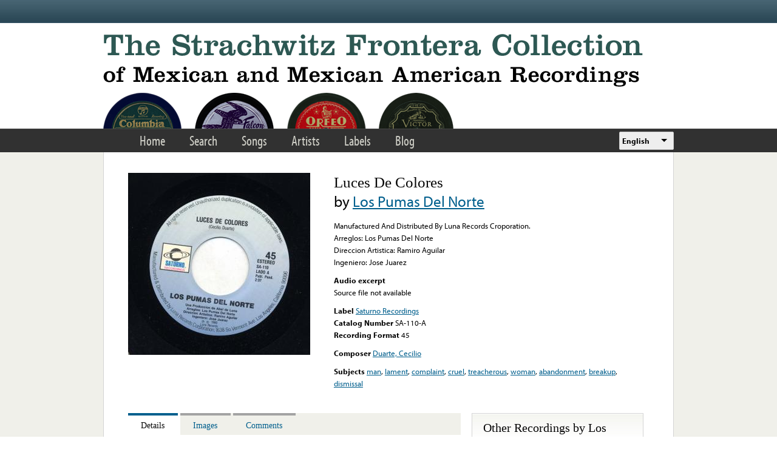

--- FILE ---
content_type: text/html; charset=utf-8
request_url: https://frontera.library.ucla.edu/recordings/luces-de-colores-0
body_size: 8501
content:
<!DOCTYPE html>
<html lang="en" dir="ltr" >
<head>
<title>Luces De Colores | Strachwitz Frontera Collection</title>
<!--[if IE]><![endif]-->
<link rel="dns-prefetch" href="//www.google.com" />
<link rel="preconnect" href="//www.google.com" />
<link rel="dns-prefetch" href="//ws.sharethis.com" />
<link rel="preconnect" href="//ws.sharethis.com" />
<link rel="dns-prefetch" href="//use.typekit.net" />
<link rel="preconnect" href="//use.typekit.net" />
<meta charset="utf-8" />
<link rel="profile" href="http://www.w3.org/1999/xhtml/vocab" />
<meta name="HandheldFriendly" content="true" />
<meta name="MobileOptimized" content="width" />
<meta name="generator" content="Drupal 7 (https://www.drupal.org)" />
<meta name="viewport" content="width=device-width" />
<link rel="canonical" href="https://frontera.library.ucla.edu/recordings/luces-de-colores-0" />
<link rel="shortlink" href="https://frontera.library.ucla.edu/node/301446" />
<link rel="shortcut icon" href="https://frontera.library.ucla.edu/favicon.ico" type="image/vnd.microsoft.icon" />
<link type="text/css" rel="stylesheet" href="/sites/default/files/advagg_css/css__HC-GIHQW7LioJ0DN0K6g7J4c7Oxk395OAUAeO_vNZi0__aFfYDjgtLRwPtCGb_BWQdvt274yy4CWaXdRxEIfAYZ4__UZjTQ0JN0rOKb-9zJ4mTtcanBr-_UKLno48f4YDye6k.css" media="all" />
<style>.panels-flexible-new .panels-flexible-region {
  padding: 0;
}

.panels-flexible-new .panels-flexible-region-inside {
  padding-right: 0.5em;
  padding-left: 0.5em;
}

.panels-flexible-new .panels-flexible-region-inside-first {
  padding-left: 0;
}

.panels-flexible-new .panels-flexible-region-inside-last {
  padding-right: 0;
}

.panels-flexible-new .panels-flexible-column {
  padding: 0;
}

.panels-flexible-new .panels-flexible-column-inside {
  padding-right: 0.5em;
  padding-left: 0.5em;
}

.panels-flexible-new .panels-flexible-column-inside-first {
  padding-left: 0;
}

.panels-flexible-new .panels-flexible-column-inside-last {
  padding-right: 0;
}

.panels-flexible-new .panels-flexible-row {
  padding: 0 0 0.5em 0;
  margin: 0;
}

.panels-flexible-new .panels-flexible-row-last {
  padding-bottom: 0;
}

.panels-flexible-column-new-main {
  float: left;
  width: 99.0000%;
}

.panels-flexible-new-inside {
  padding-right: 0px;
}

.panels-flexible-new {
  width: auto;
}

.panels-flexible-region-new-center {
  float: left;
  width: 99.0000%;
}

.panels-flexible-row-new-main-row-inside {
  padding-right: 0px;
}

.panels-flexible-new .panels-flexible-region {
  padding: 0;
}

.panels-flexible-new .panels-flexible-region-inside {
  padding-right: 0.5em;
  padding-left: 0.5em;
}

.panels-flexible-new .panels-flexible-region-inside-first {
  padding-left: 0;
}

.panels-flexible-new .panels-flexible-region-inside-last {
  padding-right: 0;
}

.panels-flexible-new .panels-flexible-column {
  padding: 0;
}

.panels-flexible-new .panels-flexible-column-inside {
  padding-right: 0.5em;
  padding-left: 0.5em;
}

.panels-flexible-new .panels-flexible-column-inside-first {
  padding-left: 0;
}

.panels-flexible-new .panels-flexible-column-inside-last {
  padding-right: 0;
}

.panels-flexible-new .panels-flexible-row {
  padding: 0 0 0.5em 0;
  margin: 0;
}

.panels-flexible-new .panels-flexible-row-last {
  padding-bottom: 0;
}

.panels-flexible-column-new-main {
  float: left;
  width: 99.0000%;
}

.panels-flexible-new-inside {
  padding-right: 0px;
}

.panels-flexible-new {
  width: auto;
}

.panels-flexible-region-new-center {
  float: left;
  width: 99.0000%;
}

.panels-flexible-row-new-main-row-inside {
  padding-right: 0px;
}

</style>
<link type="text/css" rel="stylesheet" href="/sites/default/files/advagg_css/css__9zlr8Gv2Ppr2aFb61iC74aohmLguofoF0PbsMhR_DI4__sCGrujSgxtibmvINqUf0rDn_rTTRo3lMBBK28qsZSqI__UZjTQ0JN0rOKb-9zJ4mTtcanBr-_UKLno48f4YDye6k.css" media="all" />
<style>.panels-flexible-new .panels-flexible-region {
  padding: 0;
}

.panels-flexible-new .panels-flexible-region-inside {
  padding-right: 0.5em;
  padding-left: 0.5em;
}

.panels-flexible-new .panels-flexible-region-inside-first {
  padding-left: 0;
}

.panels-flexible-new .panels-flexible-region-inside-last {
  padding-right: 0;
}

.panels-flexible-new .panels-flexible-column {
  padding: 0;
}

.panels-flexible-new .panels-flexible-column-inside {
  padding-right: 0.5em;
  padding-left: 0.5em;
}

.panels-flexible-new .panels-flexible-column-inside-first {
  padding-left: 0;
}

.panels-flexible-new .panels-flexible-column-inside-last {
  padding-right: 0;
}

.panels-flexible-new .panels-flexible-row {
  padding: 0 0 0.5em 0;
  margin: 0;
}

.panels-flexible-new .panels-flexible-row-last {
  padding-bottom: 0;
}

.panels-flexible-column-new-main {
  float: left;
  width: 99.0000%;
}

.panels-flexible-new-inside {
  padding-right: 0px;
}

.panels-flexible-new {
  width: auto;
}

.panels-flexible-region-new-center {
  float: left;
  width: 99.0000%;
}

.panels-flexible-row-new-main-row-inside {
  padding-right: 0px;
}

</style>
<link type="text/css" rel="stylesheet" href="/sites/default/files/advagg_css/css__nIectjiwVGg9SCswQuu3CYeMKHs6cNLW8C0oFG5MIr8__NaTVY5fDL_GjIveXrFYUbRwjBizEHd-ZxIafbew9cWk__UZjTQ0JN0rOKb-9zJ4mTtcanBr-_UKLno48f4YDye6k.css" media="all" />
<!-- Google Tag Manager -->
<script>(function(w,d,s,l,i){w[l]=w[l]||[];w[l].push({'gtm.start':
new Date().getTime(),event:'gtm.js'});var f=d.getElementsByTagName(s)[0],
j=d.createElement(s),dl=l!='dataLayer'?'&l='+l:'';j.async=true;j.src=
'https://www.googletagmanager.com/gtm.js?id='+i+dl;f.parentNode.insertBefore(j,f);
})(window,document,'script','dataLayer','GTM-T2SXV2');</script>
<!-- End Google Tag Manager -->

<script src="/sites/default/files/advagg_js/js__WNDWl_4Z67y6yQPkRw5bzNhsjr7evlo3lE0lzChUwL4__ZgJaFp05KnWww4qnwPg1VkInQSBSk9eG8kdi339tc1U__UZjTQ0JN0rOKb-9zJ4mTtcanBr-_UKLno48f4YDye6k.js"></script>
<script>
<!--//--><![CDATA[//><!--
var google_recaptcha_onload = function() {grecaptcha.render("google_recaptcha_comment_node_recording_form", {
    "sitekey" : "6LfFXSETAAAAADlAJYoGQNL0HCe9Kv8XcoeG1-c3", 
    "size" : "normal", 
    "theme" : "light"});
  };
//--><!]]>
</script>
<script>
<!--//--><![CDATA[//><!--
var switchTo5x = true;var useFastShare = true;
//--><!]]>
</script>
<script src="https://ws.sharethis.com/button/buttons.js"></script>
<script>
<!--//--><![CDATA[//><!--
if (typeof stLight !== 'undefined') { stLight.options({"publisher":"dr-3f7ec3c-c500-5225-c90c-a260717aa28","version":"5x","lang":"en"}); }
//--><!]]>
</script>
<script src="/sites/all/libraries/jwplayer/jwplayer.js?t86pmy"></script>
<script src="/sites/default/files/advagg_js/js__W8tWKy6FCMLZHO_SUfL2GD-YfxVYABpOtIf99NSaRnc__oeashNU_Ze0oi8GDm6dZ8rinX-tCkjRRdAcQsErbrfs__UZjTQ0JN0rOKb-9zJ4mTtcanBr-_UKLno48f4YDye6k.js"></script>
<script src="//use.typekit.net/tus0ykb.js"></script>
<script>
<!--//--><![CDATA[//><!--
try{Typekit.load();}catch(e){}
//--><!]]>
</script>
<script>
<!--//--><![CDATA[//><!--
(function(h,o,t,j,a,r){h.hj=h.hj||function(){(h.hj.q=h.hj.q||[]).push(arguments)};h._hjSettings={hjid:2582854,hjsv:6};a=o.getElementsByTagName('head')[0];r=o.createElement('script');r.async=1;r.src=t+h._hjSettings.hjid+j+h._hjSettings.hjsv;a.appendChild(r);})(window,document,'https://static.hotjar.com/c/hotjar-','.js?sv=');
//--><!]]>
</script>
<script src="/sites/default/files/advagg_js/js__M22kztMoERWhPzXYsa0itUgzr3lfJa16oUnWLh80EcM__FXT7zv3vSnEIoov-0HiI28vW13JeleTXDjOpvYtZOMs__UZjTQ0JN0rOKb-9zJ4mTtcanBr-_UKLno48f4YDye6k.js"></script>
<script>
<!--//--><![CDATA[//><!--
jQuery.extend(Drupal.settings,{"basePath":"\/","pathPrefix":"","setHasJsCookie":0,"colorbox":{"transition":"elastic","speed":"350","opacity":"0.85","slideshow":false,"slideshowAuto":true,"slideshowSpeed":"2500","slideshowStart":"start slideshow","slideshowStop":"stop slideshow","current":"{current} of {total}","previous":"\u00ab Prev","next":"Next \u00bb","close":"Close","overlayClose":true,"returnFocus":true,"maxWidth":"98%","maxHeight":"98%","initialWidth":"300","initialHeight":"250","fixed":true,"scrolling":true,"mobiledetect":true,"mobiledevicewidth":"480px","file_public_path":"\/sites\/default\/files","specificPagesDefaultValue":"admin*\nimagebrowser*\nimg_assist*\nimce*\nnode\/add\/*\nnode\/*\/edit\nprint\/*\nprintpdf\/*\nsystem\/ajax\nsystem\/ajax\/*"},"views_infinite_scroll":{"img_path":"https:\/\/frontera.library.ucla.edu\/sites\/all\/modules\/contrib\/views_infinite_scroll\/images\/ajax-loader.gif","scroll_threshold":200},"antibot":{"forms":{"comment-form":{"action":"\/recordings\/luces-de-colores-0#comment-form","key":"81e3acd5c549fde91351fac5e55db44e"}}},"urlIsAjaxTrusted":{"\/recordings\/luces-de-colores-0#comment-form":true,"\/recordings\/luces-de-colores-0":true},"ct_recordings":{"players":{"full":{"jwplayer_697c47dd1d6b1":{"player_id":"jwplayer_697c47dd1d6b1","playlist_source":"https:\/\/wowza.library.ucla.edu\/Frontera_Test\/frontera\/mp3:satur_45_sa-110-a_.mp3\/playlist.m3u8","id":"jwplayer_697c47dd1d6b1","primary":"html5","height":30,"width":"100%","available":false},"player_id":"jwplayer_697c47dd1d6b1"},"sample":{"jwplayer_697c47dd89356":{"player_id":"jwplayer_697c47dd89356","playlist_source":"https:\/\/wowza.library.ucla.edu\/Frontera_Test\/frontera\/mp3:satur_45_sa-110-a_.mp3\/playlist.m3u8#t=00:00:20,00:00:90","id":"jwplayer_697c47dd89356","primary":"html5","height":30,"width":"100%","available":false},"player_id":"jwplayer_697c47dd89356"}},"access_callback_url":"https:\/\/frontera.library.ucla.edu\/ct-recording-access"},"panelsStylePack":{"details":{"type":"tabs","tab_style":"collapsible","tabsID":"tabs-0-details","orientation":"horizontal"},"regions":["details"]},"currentPath":"node\/301446","currentPathIsAdmin":false,"lang_dropdown":{"language":{"jsWidget":{"widget":"ddslick","width":90,"height":80,"showSelectedHTML":0,"imagePosition":"left"}}},"siteAlert":{"timeout":"300"},"ajaxPageState":{"js":{"sites\/all\/modules\/contrib\/views_infinite_scroll\/views-infinite-scroll.js":1,"https:\/\/www.google.com\/recaptcha\/api.js?onload=google_recaptcha_onload\u0026render=explicit":1,"sites\/all\/modules\/contrib\/jquery_update\/replace\/jquery\/1.12\/jquery.min.js":1,"misc\/jquery-extend-3.4.0.js":1,"misc\/jquery-html-prefilter-3.5.0-backport.js":1,"misc\/jquery.once.js":1,"misc\/drupal.js":1,"sites\/all\/modules\/custom\/frontera_tipsy\/js\/jquery.tipsy.js":1,"sites\/all\/modules\/custom\/frontera_tipsy\/js\/frontera_tipsy.js":1,"sites\/all\/modules\/contrib\/jquery_update\/js\/jquery_browser.js":1,"sites\/all\/modules\/contrib\/jquery_update\/replace\/ui\/ui\/minified\/jquery.ui.core.min.js":1,"sites\/all\/modules\/contrib\/jquery_update\/replace\/ui\/ui\/minified\/jquery.ui.widget.min.js":1,"sites\/all\/modules\/contrib\/jquery_update\/replace\/ui\/external\/jquery.cookie.js":1,"sites\/all\/modules\/contrib\/jquery_update\/replace\/ui\/ui\/minified\/jquery.ui.tabs.min.js":1,"misc\/form.js":1,"misc\/form-single-submit.js":1,"sites\/all\/themes\/omega\/omega\/js\/omega.messages.min.js":1,"sites\/all\/modules\/contrib\/entityreference\/js\/entityreference.js":1,"sites\/all\/libraries\/colorbox\/jquery.colorbox-min.js":1,"sites\/all\/modules\/contrib\/colorbox\/js\/colorbox.js":1,"sites\/all\/modules\/contrib\/colorbox\/styles\/default\/colorbox_style.js":1,"misc\/textarea.js":1,"modules\/filter\/filter.js":1,"sites\/all\/modules\/contrib\/antibot\/js\/antibot.js":1,"https:\/\/ws.sharethis.com\/button\/buttons.js":1,"sites\/all\/libraries\/jwplayer\/jwplayer.js":1,"sites\/all\/modules\/features\/ct_recording\/js\/detectmobilebrowser.js":1,"sites\/all\/modules\/features\/ct_recording\/js\/ct_recording.js":1,"sites\/all\/modules\/contrib\/panels_style_pack\/js\/panels_style_pack.js":1,"sites\/all\/modules\/contrib\/lang_dropdown\/lang_dropdown.js":1,"sites\/all\/modules\/contrib\/site_alert\/site_alert.js":1,"\/\/use.typekit.net\/tus0ykb.js":1,"sites\/all\/libraries\/ddslick\/jquery.ddslick.min.js":1}}});
//--><!]]>
</script>
<link rel="apple-touch-icon" sizes="180x180" href="/apple-touch-icon.png">
<link rel="icon" type="image/png" sizes="32x32" href="/favicon-32x32.png">
<link rel="icon" type="image/png" sizes="16x16" href="/favicon-16x16.png">
<link rel="manifest" href="/site.webmanifest" crossorigin="use-credentials">
<link rel="mask-icon" href="/safari-pinned-tab.svg" color="#5bbad5">
<meta name="apple-mobile-web-app-title" content="Frontera Collection">
<meta name="application-name" content="Frontera Collection">
<meta name="msapplication-TileColor" content="#2d5853">
<meta name="theme-color" content="#ffffff">
</head>
<body class="html not-front not-logged-in no-sidebars page-node page-node- page-node-301446 node-type-recording   i18n-en section-recordings">
<!-- Google Tag Manager (noscript) -->
<noscript><iframe src="https://www.googletagmanager.com/ns.html?id=GTM-T2SXV2"
height="0" width="0" style="display:none;visibility:hidden"></iframe></noscript>
<!-- End Google Tag Manager (noscript) -->
<a href="#main-content" class="element-invisible element-focusable">Skip to main content</a>
<div class="l-page frontera-site-template">

  <div class="l-site-alert">
    <div class="panel-pane pane-site-alert-page"   class="panel-pane pane-site-alert-page">
  
      
  
  <div class="pane-content">
    <div class="site-alert"></div>  </div>

  
  </div>
  </div>

  <div class="l-header">
    <aside class="l-region l-utility">
          </aside>

    <div class="l-region l-branding">
      <div class="panel-pane pane-page-logo"   class="panel-pane pane-page-logo">
  
      
  
  <div class="pane-content">
    <a href="/" rel="home" id="logo" title="Home"><img src="https://frontera.library.ucla.edu/sites/all/themes/frontera_omega/logo.png" alt="Home" /></a>  </div>

  
  </div>
    </div>

    <nav class="l-region l-navigation">
      <ul class="links primary-links"><li class="menu-1333 first"><a href="/" title="">Home</a></li>
<li class="menu-1233"><a href="/frontera-search" title="">Search</a></li>
<li class="menu-875"><a href="/songs" title="">Songs</a></li>
<li class="menu-873"><a href="/artists" title="">Artists</a></li>
<li class="menu-874"><a href="/labels" title="">Labels</a></li>
<li class="menu-868 last"><a href="/blog" title="">Blog</a></li>
</ul><div class="panel-pane pane-block pane-lang-dropdown-language"   class="panel-pane pane-block pane-lang-dropdown-language">
  
      
  
  <div class="pane-content">
    <form class="lang_dropdown_form language ddsDefault lang-dropdown-form" id="lang_dropdown_form_language" action="/recordings/luces-de-colores-0" method="post" accept-charset="UTF-8"><div><div class="form-item form-type-select form-item-lang-dropdown-select">
 <select class="lang-dropdown-select-element form-select" id="lang-dropdown-select-language" style="width:90px" name="lang_dropdown_select"><option value="en" selected="selected">English</option><option value="es">Español</option></select>
</div>
<input type="hidden" name="en" value="/recordings/luces-de-colores-0" />
<input type="hidden" name="es" value="/es/recordings/luces-de-colores-0" />
<noscript><div>
<input type="submit" id="edit-submit--2" name="op" value="Go" class="form-submit" />
</div></noscript><input type="hidden" name="form_build_id" value="form-BFErp501VaREpCwGK3JNijKuR5TJ-jLSwgCJFuxBEFg" />
<input type="hidden" name="form_id" value="lang_dropdown_form" />
</div></form>  </div>

  
  </div>
    </nav>
  </div>

  <div class="l-main">
    
    <div class="l-region l-content">
      <a id="main-content"></a>
      
    
          <h1 class="page-title">Luces De Colores - Los Pumas Del Norte </h1>    
    
          <div class="container frontera-standard-content">

    <div class="region-image">
    <div class="panel-pane pane-recording-front-image"   class="panel-pane pane-recording-front-image">
  
      
  
  <div class="pane-content">
    
  <div class="field--images">
    <a href="https://frontera.library.ucla.edu/sites/default/files/S/satur_45_sa-110-a.jpg" title="Luces De Colores" class="colorbox" data-colorbox-gallery="recording-ra6wnHk8fxw" data-cbox-img-attrs="{&quot;title&quot;: &quot;&quot;, &quot;alt&quot;: &quot;&quot;}"><img src="https://frontera.library.ucla.edu/sites/default/files/styles/recording_image/public/S/satur_45_sa-110-a.jpg?itok=OhEhT19A" width="300" height="300" alt="" title="" /></a>  </div>
  </div>

  
  </div>
  </div> <!-- /.region-image -->
  
    <div class="region-summary">
    <div class="panel-pane pane-node-title"   class="panel-pane pane-node-title">
  
      
  
  <div class="pane-content">
    Luces De Colores  </div>

  
  </div>
<div class="panel-pane pane-performers-list"   class="panel-pane pane-performers-list">
  
      
  
  <div class="pane-content">
    by <a href="/artists/los-pumas-del-norte">Los Pumas Del Norte</a>  </div>

  
  </div>
<div class="panel-pane pane-recording-tab-notes"   class="panel-pane pane-recording-tab-notes">
  
      
  
  <div class="pane-content">
    <p>Manufactured And Distributed By Luna Records Croporation.<br />
Arreglos: Los Pumas Del Norte<br />
Direccion Artistica: Ramiro Aguilar<br />
Ingeniero: Jose Juarez</p>
  </div>

  
  </div>
<div class="panel-pane pane-block pane-sharethis-sharethis-block"   class="panel-pane pane-block pane-sharethis-sharethis-block">
  
      
  
  <div class="pane-content">
    <div class="sharethis-wrapper"><span st_url="https://frontera.library.ucla.edu/recordings/luces-de-colores-0" st_title="Luces De Colores" class="st_facebook_hcount" displayText="facebook"></span>
<span st_url="https://frontera.library.ucla.edu/recordings/luces-de-colores-0" st_title="Luces De Colores" class="st_twitter_hcount" displayText="twitter" st_via="" st_username=""></span>
</div>  </div>

  
  </div>
<div class="panel-pane pane-jwplayer-common"   class="panel-pane pane-jwplayer-common">
  
      
  
  <div class="pane-content">
    <div class="jw-player" id="jw-player-jwplayer_697c47dd1d6b1"><div class="jw-player-label">Full Track</div><div class="jw-player-wrapper"><div class="jw-player-loading" id="jwplayer_697c47dd1d6b1">Source file not available</div></div></div><div class="jw-player" id="jw-player-jwplayer_697c47dd89356"><div class="jw-player-label">Audio excerpt</div><div class="jw-player-wrapper"><div class="jw-player-loading" id="jwplayer_697c47dd89356">Source file not available</div></div></div>  </div>

  
  </div>
<div class="panel-pane pane-views-panes pane-recording-top-page-panel-pane-1"   class="panel-pane pane-views-panes pane-recording-top-page-panel-pane-1">
  
      
  
  <div class="pane-content">
    <div class="view view-recording-top-page view-id-recording_top_page view-display-id-panel_pane_1 view-dom-id-22eefba108c70b35116e75fa964f98fa">
        
  
  
      <div class="view-content">
        <div class="views-row views-row-1 views-row-odd views-row-first views-row-last">
      
  <div class="views-field views-field-name">    <span class="views-label views-label-name">Label</span>    <span class="field-content"><a href="/labels/saturno-recordings">Saturno Recordings</a></span>  </div>  
  <span class="views-field views-field-field-catalog-number-alpha">    <span class="views-label views-label-field-catalog-number-alpha">Catalog Number</span>    <span class="field-content">SA-110-A</span>  </span>  
  <div class="views-field views-field-field-recording-format">    <span class="views-label views-label-field-recording-format">Recording Format</span>    45  </div>  </div>
    </div>
  
  
  
  
  
  
</div>  </div>

  
  </div>
<div class="panel-pane pane-views-panes pane-recording-top-page-panel-pane-2"   class="panel-pane pane-views-panes pane-recording-top-page-panel-pane-2">
  
      
  
  <div class="pane-content">
    <div class="view view-recording-top-page view-id-recording_top_page view-display-id-panel_pane_2 view-dom-id-15051d5d84a8da96ce1059fc54d20c91">
        
  
  
      <div class="view-content">
        <div class="views-row views-row-1 views-row-odd views-row-first views-row-last">
      
  <span class="views-field views-field-field-composer">    <span class="views-label views-label-field-composer">Composer</span>    <span class="field-content"><a href="/artists/duarte-cecilio">Duarte, Cecilio</a></span>  </span>  </div>
    </div>
  
  
  
  
  
  
</div>  </div>

  
  </div>
<div class="panel-pane pane-views-panes pane-recording-top-page-panel-pane-3"   class="panel-pane pane-views-panes pane-recording-top-page-panel-pane-3">
  
      
  
  <div class="pane-content">
    <div class="view view-recording-top-page view-id-recording_top_page view-display-id-panel_pane_3 view-dom-id-bbe4d42a47e58426901c9fc704c23f52">
        
  
  
      <div class="view-content">
        <div class="views-row views-row-1 views-row-odd views-row-first views-row-last">
      
  <div class="views-field views-field-field-keyword">    <span class="views-label views-label-field-keyword">Subjects</span>    <span class="field-content"><a href="/songs?field_recording_subject=man">man</a>, <a href="/songs?field_recording_subject=lament">lament</a>, <a href="/songs?field_recording_subject=complaint">complaint</a>, <a href="/songs?field_recording_subject=cruel">cruel</a>, <a href="/songs?field_recording_subject=treacherous">treacherous</a>, <a href="/songs?field_recording_subject=woman">woman</a>, <a href="/songs?field_recording_subject=abandonment">abandonment</a>, <a href="/songs?field_recording_subject=breakup">breakup</a>, <a href="/songs?field_recording_subject=dismissal">dismissal</a></span>  </div>  </div>
    </div>
  
  
  
  
  
  
</div>  </div>

  
  </div>
  </div> <!-- /.region-summary -->
  
    <div class="region-details">
    <div id="tabs-0-details"><ul><li><a href="#tabs-0-details-1">Details</a></li>
<li><a href="#tabs-0-details-2">Images</a></li>
<li><a href="#tabs-0-details-3">Comments</a></li>
</ul><div id="tabs-0-details-1"><div class="panel-pane pane-panels-mini pane-recording-tab-details"   class="panel-pane pane-panels-mini pane-recording-tab-details">
  
      
  
  <div class="pane-content">
    <div class="panel-flexible panels-flexible-new clearfix" id="mini-panel-recording_tab_details">
<div class="panel-flexible-inside panels-flexible-new-inside">
<div class="panels-flexible-region panels-flexible-region-new-center panels-flexible-region-first panels-flexible-region-last">
  <div class="inside panels-flexible-region-inside panels-flexible-region-new-center-inside panels-flexible-region-inside-first panels-flexible-region-inside-last">
<div class="panel-pane pane-views-panes pane-recording-details-panel-pane-1"   class="panel-pane pane-views-panes pane-recording-details-panel-pane-1">
  
      
  
  <div class="pane-content">
    <div class="view view-recording-details view-id-recording_details view-display-id-panel_pane_1 view-dom-id-7a6d6e8a8dbe2e977697d3dbeab2055d">
        
  
  
      <div class="view-content">
        <div class="views-row views-row-1 views-row-odd views-row-first views-row-last">
      
  <div class="views-field views-field-field-artist-real-name">    <span class="views-label views-label-field-artist-real-name">Performer</span>    <span class="field-content"><a href="/artists/los-pumas-del-norte">Los Pumas Del Norte</a></span>  </div>  
  <span class="views-field views-field-field-artist-on-label">    <span class="views-label views-label-field-artist-on-label">Performer Listed on Media</span>    <span class="field-content">Los Pumas Del Norte</span>  </span>  
  <div class="views-field views-field-field-composer">    <span class="views-label views-label-field-composer">Composer</span>    <span class="field-content"><a href="/artists/duarte-cecilio">Duarte, Cecilio</a></span>  </div>  </div>
    </div>
  
  
  
  
  
  
</div>  </div>

  
  </div>
<div class="panel-pane pane-views-panes pane-recording-details-panel-pane-2"   class="panel-pane pane-views-panes pane-recording-details-panel-pane-2">
  
      
  
  <div class="pane-content">
    <div class="view view-recording-details view-id-recording_details view-display-id-panel_pane_2 view-dom-id-1006eec310c5c62bd866f289516c37d9">
        
  
  
      <div class="view-content">
        <div class="views-row views-row-1 views-row-odd views-row-first views-row-last">
      
  <div class="views-field views-field-field-recording-format">    <span class="views-label views-label-field-recording-format">Recording Format</span>    <span class="field-content">45</span>  </div>  
  <div class="views-field views-field-field-condition">    <span class="views-label views-label-field-condition">Condition: </span>    <span class="field-content">E</span>  </div>  
  <span class="views-field views-field-field-keyword">    <span class="views-label views-label-field-keyword">Subject</span>    <span class="field-content"><a href="/songs?field_recording_subject=man">man</a>, <a href="/songs?field_recording_subject=lament">lament</a>, <a href="/songs?field_recording_subject=complaint">complaint</a>, <a href="/songs?field_recording_subject=cruel">cruel</a>, <a href="/songs?field_recording_subject=treacherous">treacherous</a>, <a href="/songs?field_recording_subject=woman">woman</a>, <a href="/songs?field_recording_subject=abandonment">abandonment</a>, <a href="/songs?field_recording_subject=breakup">breakup</a>, <a href="/songs?field_recording_subject=dismissal">dismissal</a></span>  </span>  
  <div class="views-field views-field-field-record-producer">    <span class="views-label views-label-field-record-producer">Record Producer</span>    <div class="field-content">Abel De Luna</div>  </div>  </div>
    </div>
  
  
  
  
  
  
</div>  </div>

  
  </div>
<div class="panel-pane pane-views-panes pane-recording-details-panel-pane-3"   class="panel-pane pane-views-panes pane-recording-details-panel-pane-3">
  
      
  
  <div class="pane-content">
    <div class="view view-recording-details view-id-recording_details view-display-id-panel_pane_3 view-dom-id-72840d91ad97e2434124fe525aae1503">
        
  
  
      <div class="view-content">
        <div class="views-row views-row-1 views-row-odd views-row-first views-row-last">
      </div>
    </div>
  
  
  
  
  
  
</div>  </div>

  
  </div>
<div class="panel-pane pane-views-panes pane-recording-details-panel-pane-4"   class="panel-pane pane-views-panes pane-recording-details-panel-pane-4">
  
      
  
  <div class="pane-content">
    <div class="view view-recording-details view-id-recording_details view-display-id-panel_pane_4 view-dom-id-fb22340c6725f055cd4ca50846d2e35a">
        
  
  
      <div class="view-content">
        <div class="views-row views-row-1 views-row-odd views-row-first views-row-last">
      
  <div class="views-field views-field-name">    <span class="views-label views-label-name">Label</span>    <span class="field-content"><a href="/labels/saturno-recordings">Saturno Recordings</a></span>  </div>  
  <div class="views-field views-field-field-country">    <span class="views-label views-label-field-country">Country</span>    <span class="field-content">USA</span>  </div>  
  <div class="views-field views-field-field-catalog-number-alpha">    <span class="views-label views-label-field-catalog-number-alpha">Catalog Number</span>    <span class="field-content">SA-110-A</span>  </div>  
  <div class="views-field views-field-field-location-of-label">    <span class="views-label views-label-field-location-of-label">Location of Label: </span>    <div class="field-content">1638 So. Vermont Ave.
Los Angeles, California
90006</div>  </div>  
  <div class="views-field views-field-field-notes">    <span class="views-label views-label-field-notes">Staff Notes: </span>    Manufactured And Distributed By Luna Records Croporation.  
Arreglos: Los Pumas Del Norte
Direccion Artistica: Ramiro Aguilar
Ingeniero: Jose Juarez  </div>  
  <div class="views-field views-field-field-donated-by">    <span class="views-label views-label-field-donated-by">Donated By: </span>    Chris Strachwitz  </div>  </div>
    </div>
  
  
  
  
  
  
</div>  </div>

  
  </div>
  </div>
</div>
</div>
</div>
  </div>

  
  </div>
</div><div id="tabs-0-details-2"><div class="panel-pane pane-panels-mini pane-recording-tab-images"   class="panel-pane pane-panels-mini pane-recording-tab-images">
  
      
  
  <div class="pane-content">
    <div class="panel-flexible panels-flexible-new clearfix" id="mini-panel-recording_tab_images">
<div class="panel-flexible-inside panels-flexible-new-inside">
<div class="panels-flexible-region panels-flexible-region-new-center panels-flexible-region-first panels-flexible-region-last">
  <div class="inside panels-flexible-region-inside panels-flexible-region-new-center-inside panels-flexible-region-inside-first panels-flexible-region-inside-last">
<div class="panel-pane pane-views-panes pane-image-gallery-recording-panel-pane-1"   class="panel-pane pane-views-panes pane-image-gallery-recording-panel-pane-1">
  
      
  
  <div class="pane-content">
    <div class="view view-image-gallery-recording view-id-image_gallery_recording view-display-id-panel_pane_1 view-dom-id-e58b19779b496e49d76c790031b4c643">
        
  
  
      <div class="view-content">
      <table class="views-view-grid">
    <tbody>
      <tr class="row-1 row-first row-last">
              <td class="col-1 col-first">
            
  <div class="views-field views-field-field-images">        <div class="field-content"><a href="https://frontera.library.ucla.edu/sites/default/files/S/satur_45_sa-110-a.jpg" title="Luces De Colores" class="colorbox" data-colorbox-gallery="recording-ra6wnHk8fxw" data-cbox-img-attrs="{&quot;title&quot;: &quot;&quot;, &quot;alt&quot;: &quot;&quot;}"><img src="https://frontera.library.ucla.edu/sites/default/files/styles/image_gallery_thumb_150_150/public/S/satur_45_sa-110-a.jpg?itok=iHdrJP-R" width="150" height="150" alt="" title="" /></a></div>  </div>        </td>
              <td class="col-2">
                  </td>
              <td class="col-3 col-last">
                  </td>
          </tr>
    </tbody>
</table>
    </div>
  
      <ul class="pager pager--infinite-scroll pager--infinite-scroll-auto">
  <li class="pager__item">
      </li>
</ul>
  
  
  
  
  
</div>  </div>

  
  </div>
  </div>
</div>
</div>
</div>
  </div>

  
  </div>
</div><div id="tabs-0-details-3"><div class="panel-pane pane-panels-mini pane-recording-tab-notes"   class="panel-pane pane-panels-mini pane-recording-tab-notes">
  
      
  
  <div class="pane-content">
    <div class="panel-flexible panels-flexible-new clearfix" id="mini-panel-recording_tab_notes">
<div class="panel-flexible-inside panels-flexible-new-inside">
<div class="panels-flexible-region panels-flexible-region-new-center panels-flexible-region-first panels-flexible-region-last">
  <div class="inside panels-flexible-region-inside panels-flexible-region-new-center-inside panels-flexible-region-inside-first panels-flexible-region-inside-last">
<div class="panel-pane pane-node-comment-form"   class="panel-pane pane-node-comment-form">
  
        <h2 class="pane-title">
      Add Your Note    </h2>
    
  
  <div class="pane-content">
    <noscript>
  <style>form.antibot { display: none !important; }</style>
  <div class="antibot-no-js antibot-message antibot-message-warning messages warning">
    You must have JavaScript enabled to use this form.  </div>
</noscript>
<form class="comment-form user-info-from-cookie comment-form antibot" action="/antibot" method="post" id="comment-form" accept-charset="UTF-8"><div><div class="form-item form-type-textfield form-item-name">
  <label for="edit-name">Your name <span class="form-required" title="This field is required.">*</span></label>
 <input type="text" id="edit-name" name="name" value="" size="30" maxlength="60" class="form-text required" />
</div>
<div class="form-item form-type-textfield form-item-mail">
  <label for="edit-mail">Your email <span class="form-required" title="This field is required.">*</span></label>
 <input type="text" id="edit-mail" name="mail" value="" size="30" maxlength="64" class="form-text required" />
<div class="description">Your privacy is paramount. We will not publish or share your email address. <br> We will only contact you if your comment requires follow-up.</div>
</div>
<div class="form-item form-type-textfield form-item-subject">
  <label for="edit-subject">Subject </label>
 <input type="text" id="edit-subject" name="subject" value="" size="60" maxlength="64" class="form-text" />
</div>
<div class="field-type-text-long field-name-comment-body field-widget-text-textarea form-wrapper" id="edit-comment-body"><div id="comment-body-add-more-wrapper"><div class="text-format-wrapper"><div class="form-item form-type-textarea form-item-comment-body-und-0-value">
  <label for="edit-comment-body-und-0-value">Comment <span class="form-required" title="This field is required.">*</span></label>
 <div class="form-textarea-wrapper resizable"><textarea class="text-full form-textarea required" id="edit-comment-body-und-0-value" name="comment_body[und][0][value]" cols="60" rows="5"></textarea></div>
</div>
<fieldset class="filter-wrapper form-wrapper" id="edit-comment-body-und-0-format"><div class="fieldset-wrapper"><div class="filter-help form-wrapper" id="edit-comment-body-und-0-format-help"><p><a href="/filter/tips" target="_blank">More information about text formats</a></p></div><div class="filter-guidelines form-wrapper" id="edit-comment-body-und-0-format-guidelines"><div class="filter-guidelines-item filter-guidelines-plain_text"><h3>Plain text</h3><ul class="tips"><li>No HTML tags allowed.</li><li>Web page addresses and e-mail addresses turn into links automatically.</li><li>Lines and paragraphs break automatically.</li></ul></div></div></div></fieldset>
</div>
</div></div><input type="hidden" name="form_build_id" value="form-TMyaFOLCdh-d_-K6vAoGSNI6bXnNrR7Tf7czsN1kIVA" />
<input type="hidden" name="form_id" value="comment_node_recording_form" />
<input type="hidden" name="antibot_key" value="" />
<div class="form-item form-type-checkbox form-item-notify">
 <input type="checkbox" id="edit-notify" name="notify" value="1" checked="checked" class="form-checkbox" />  <label class="option" for="edit-notify">Notify me when new comments are posted </label>

</div>
<input type="hidden" name="notify_type" value="1" />
<div class="form-actions form-wrapper" id="edit-actions"><div id="google_recaptcha_comment_node_recording_form"></div><input type="submit" id="edit-submit" name="op" value="Save" class="form-submit" /></div></div></form>  </div>

  
  </div>
  </div>
</div>
</div>
</div>
  </div>

  
  </div>
</div></div>  </div> <!-- /.region-details -->
  
    <div class="region-complementary">
    <div class="panel-pane pane-recording-by-artist"   class="panel-pane pane-recording-by-artist">
  
        <h2 class="pane-title">
      Other Recordings by Los Pumas Del Norte    </h2>
    
  
  <div class="pane-content">
    <div class="view view-recording-by-artist view-id-recording_by_artist view-display-id-default view-dom-id-2005f1b0b620635181657c0b9d356617">
        
  
  
      <div class="view-content">
      <div class="item-list"><ul>  <li class="views-row views-row-1 views-row-odd views-row-first">  
  <span class="views-field views-field-title">        <span class="field-content"><a href="/recordings/me-agarro-chole-0">Me Agarro Chole</a></span>  </span></li>
  <li class="views-row views-row-2 views-row-even">  
  <span class="views-field views-field-title">        <span class="field-content"><a href="/recordings/por-nadita-del-mundo-1">Por Nadita Del Mundo</a></span>  </span></li>
  <li class="views-row views-row-3 views-row-odd views-row-last">  
  <span class="views-field views-field-title">        <span class="field-content"><a href="/recordings/por-nadita-del-mundo-2">Por Nadita Del Mundo</a></span>  </span></li>
</ul></div>    </div>
  
  
  
  
  
  
</div><a href="/songs?field_recording_artist_name_fulltext=Los%20Pumas%20Del%20Norte">More</a>  </div>

  
  </div>
  </div> <!-- /.region-complementary -->
  
</div> <!-- /.frontera-standard-content -->
    
    
    
    </div>
  </div>

  <div class="l-footer" role="contentinfo">
    <div class="panel-pane pane-panels-mini pane-footer"   class="panel-pane pane-panels-mini pane-footer">
  
      
  
  <div class="pane-content">
    <div id="mini-panel-footer" class="container frontera-site-footer">

    <div class="footer-column footer-column--first">
    <div class="panel-pane pane-block pane-bean-footer-first"   class="panel-pane pane-block pane-bean-footer-first">
  
      
  
  <div class="pane-content">
    <div class="entity entity-bean bean-footer clearfix" class="entity entity-bean bean-footer">
        <div class="content">
    
  <div class="col1">A joint project of<br />
the UCLA Chicano Studies Research Center,<br />
the Arhoolie Foundation,<br />
and the UCLA Digital Library</div>
<div class="col2"><a href="http://www.chicano.ucla.edu" id="footer-link-1">C/S</a><a href="http://www.arhoolie.org" id="footer-link-2">AF</a><a href="http://library.ucla.edu" id="footer-link-3">UCLA Library</a></div>
<div class="col3">Made possible by the UCLA Los Tigres del Norte Fund, the National Endowment for the Humanities, the National Endowment for the Arts, the GRAMMY Foundation, the Fund for Folk Culture, Arhoolie Records, Mr. and Mrs. E. W. Littlefield Jr., the Edmund &amp; Jeannik Littlefield Foundation, and others.</div>

  <div class="field--title-field">
      </div>
  </div>
</div>
  </div>

  
  </div>
<div class="panel-pane pane-block pane-bean-footer-second"   class="panel-pane pane-block pane-bean-footer-second">
  
      
  
  <div class="pane-content">
    <div class="entity entity-bean bean-footer clearfix" class="entity entity-bean bean-footer">
        <div class="content">
    
  <div class="field--title-field">
      </div>
  </div>
</div>
  </div>

  
  </div>
<div class="panel-pane pane-block pane-menu-menu-footer"   class="panel-pane pane-block pane-menu-menu-footer">
  
      
  
  <div class="pane-content">
    <ul class="menu"><li class="first leaf"><a href="/content/collection">The Collection</a></li>
<li class="leaf"><a href="/content/project-participants">Project Participants</a></li>
<li class="leaf"><a href="/content/support">Support</a></li>
<li class="leaf"><a href="/content/copyright-and-access">Copyright &amp; Access</a></li>
<li class="last leaf"><a href="/content/contacts-and-credits">Contacts and Credits</a></li>
</ul>  </div>

  
  </div>
  </div>
  
    <div class="footer-column footer-column--last">
    <div class="panel-pane pane-block pane-bean-footer-third"   class="panel-pane pane-block pane-bean-footer-third">
  
      
  
  <div class="pane-content">
    <div class="entity entity-bean bean-footer clearfix" class="entity entity-bean bean-footer">
        <div class="content">
    
  <p>© 2022 UC Regents &amp; The Arhoolie Foundation</p>

  <div class="field--title-field">
      </div>
  </div>
</div>
  </div>

  
  </div>
  </div>
  
</div>
  </div>

  
  </div>
  </div>
</div>
<script src="/sites/default/files/advagg_js/js__KYAUcJsBfavNYzr3FCP785E5ccfsgquzlN4eNG0-xfc__-UjcCrb__1P_v28XrcOkkN0H0-ef-w6rhqR-o5vCV5s__UZjTQ0JN0rOKb-9zJ4mTtcanBr-_UKLno48f4YDye6k.js"></script>
<script defer="defer" src="https://www.google.com/recaptcha/api.js?onload=google_recaptcha_onload&amp;render=explicit"></script>
<script defer src="https://librarystudy.library.ucla.edu/gsurvey.js"></script>
</body>
</html>


--- FILE ---
content_type: text/html; charset=utf-8
request_url: https://www.google.com/recaptcha/api2/anchor?ar=1&k=6LfFXSETAAAAADlAJYoGQNL0HCe9Kv8XcoeG1-c3&co=aHR0cHM6Ly9mcm9udGVyYS5saWJyYXJ5LnVjbGEuZWR1OjQ0Mw..&hl=en&v=N67nZn4AqZkNcbeMu4prBgzg&theme=light&size=normal&anchor-ms=20000&execute-ms=30000&cb=5ms1wvv360z2
body_size: 49335
content:
<!DOCTYPE HTML><html dir="ltr" lang="en"><head><meta http-equiv="Content-Type" content="text/html; charset=UTF-8">
<meta http-equiv="X-UA-Compatible" content="IE=edge">
<title>reCAPTCHA</title>
<style type="text/css">
/* cyrillic-ext */
@font-face {
  font-family: 'Roboto';
  font-style: normal;
  font-weight: 400;
  font-stretch: 100%;
  src: url(//fonts.gstatic.com/s/roboto/v48/KFO7CnqEu92Fr1ME7kSn66aGLdTylUAMa3GUBHMdazTgWw.woff2) format('woff2');
  unicode-range: U+0460-052F, U+1C80-1C8A, U+20B4, U+2DE0-2DFF, U+A640-A69F, U+FE2E-FE2F;
}
/* cyrillic */
@font-face {
  font-family: 'Roboto';
  font-style: normal;
  font-weight: 400;
  font-stretch: 100%;
  src: url(//fonts.gstatic.com/s/roboto/v48/KFO7CnqEu92Fr1ME7kSn66aGLdTylUAMa3iUBHMdazTgWw.woff2) format('woff2');
  unicode-range: U+0301, U+0400-045F, U+0490-0491, U+04B0-04B1, U+2116;
}
/* greek-ext */
@font-face {
  font-family: 'Roboto';
  font-style: normal;
  font-weight: 400;
  font-stretch: 100%;
  src: url(//fonts.gstatic.com/s/roboto/v48/KFO7CnqEu92Fr1ME7kSn66aGLdTylUAMa3CUBHMdazTgWw.woff2) format('woff2');
  unicode-range: U+1F00-1FFF;
}
/* greek */
@font-face {
  font-family: 'Roboto';
  font-style: normal;
  font-weight: 400;
  font-stretch: 100%;
  src: url(//fonts.gstatic.com/s/roboto/v48/KFO7CnqEu92Fr1ME7kSn66aGLdTylUAMa3-UBHMdazTgWw.woff2) format('woff2');
  unicode-range: U+0370-0377, U+037A-037F, U+0384-038A, U+038C, U+038E-03A1, U+03A3-03FF;
}
/* math */
@font-face {
  font-family: 'Roboto';
  font-style: normal;
  font-weight: 400;
  font-stretch: 100%;
  src: url(//fonts.gstatic.com/s/roboto/v48/KFO7CnqEu92Fr1ME7kSn66aGLdTylUAMawCUBHMdazTgWw.woff2) format('woff2');
  unicode-range: U+0302-0303, U+0305, U+0307-0308, U+0310, U+0312, U+0315, U+031A, U+0326-0327, U+032C, U+032F-0330, U+0332-0333, U+0338, U+033A, U+0346, U+034D, U+0391-03A1, U+03A3-03A9, U+03B1-03C9, U+03D1, U+03D5-03D6, U+03F0-03F1, U+03F4-03F5, U+2016-2017, U+2034-2038, U+203C, U+2040, U+2043, U+2047, U+2050, U+2057, U+205F, U+2070-2071, U+2074-208E, U+2090-209C, U+20D0-20DC, U+20E1, U+20E5-20EF, U+2100-2112, U+2114-2115, U+2117-2121, U+2123-214F, U+2190, U+2192, U+2194-21AE, U+21B0-21E5, U+21F1-21F2, U+21F4-2211, U+2213-2214, U+2216-22FF, U+2308-230B, U+2310, U+2319, U+231C-2321, U+2336-237A, U+237C, U+2395, U+239B-23B7, U+23D0, U+23DC-23E1, U+2474-2475, U+25AF, U+25B3, U+25B7, U+25BD, U+25C1, U+25CA, U+25CC, U+25FB, U+266D-266F, U+27C0-27FF, U+2900-2AFF, U+2B0E-2B11, U+2B30-2B4C, U+2BFE, U+3030, U+FF5B, U+FF5D, U+1D400-1D7FF, U+1EE00-1EEFF;
}
/* symbols */
@font-face {
  font-family: 'Roboto';
  font-style: normal;
  font-weight: 400;
  font-stretch: 100%;
  src: url(//fonts.gstatic.com/s/roboto/v48/KFO7CnqEu92Fr1ME7kSn66aGLdTylUAMaxKUBHMdazTgWw.woff2) format('woff2');
  unicode-range: U+0001-000C, U+000E-001F, U+007F-009F, U+20DD-20E0, U+20E2-20E4, U+2150-218F, U+2190, U+2192, U+2194-2199, U+21AF, U+21E6-21F0, U+21F3, U+2218-2219, U+2299, U+22C4-22C6, U+2300-243F, U+2440-244A, U+2460-24FF, U+25A0-27BF, U+2800-28FF, U+2921-2922, U+2981, U+29BF, U+29EB, U+2B00-2BFF, U+4DC0-4DFF, U+FFF9-FFFB, U+10140-1018E, U+10190-1019C, U+101A0, U+101D0-101FD, U+102E0-102FB, U+10E60-10E7E, U+1D2C0-1D2D3, U+1D2E0-1D37F, U+1F000-1F0FF, U+1F100-1F1AD, U+1F1E6-1F1FF, U+1F30D-1F30F, U+1F315, U+1F31C, U+1F31E, U+1F320-1F32C, U+1F336, U+1F378, U+1F37D, U+1F382, U+1F393-1F39F, U+1F3A7-1F3A8, U+1F3AC-1F3AF, U+1F3C2, U+1F3C4-1F3C6, U+1F3CA-1F3CE, U+1F3D4-1F3E0, U+1F3ED, U+1F3F1-1F3F3, U+1F3F5-1F3F7, U+1F408, U+1F415, U+1F41F, U+1F426, U+1F43F, U+1F441-1F442, U+1F444, U+1F446-1F449, U+1F44C-1F44E, U+1F453, U+1F46A, U+1F47D, U+1F4A3, U+1F4B0, U+1F4B3, U+1F4B9, U+1F4BB, U+1F4BF, U+1F4C8-1F4CB, U+1F4D6, U+1F4DA, U+1F4DF, U+1F4E3-1F4E6, U+1F4EA-1F4ED, U+1F4F7, U+1F4F9-1F4FB, U+1F4FD-1F4FE, U+1F503, U+1F507-1F50B, U+1F50D, U+1F512-1F513, U+1F53E-1F54A, U+1F54F-1F5FA, U+1F610, U+1F650-1F67F, U+1F687, U+1F68D, U+1F691, U+1F694, U+1F698, U+1F6AD, U+1F6B2, U+1F6B9-1F6BA, U+1F6BC, U+1F6C6-1F6CF, U+1F6D3-1F6D7, U+1F6E0-1F6EA, U+1F6F0-1F6F3, U+1F6F7-1F6FC, U+1F700-1F7FF, U+1F800-1F80B, U+1F810-1F847, U+1F850-1F859, U+1F860-1F887, U+1F890-1F8AD, U+1F8B0-1F8BB, U+1F8C0-1F8C1, U+1F900-1F90B, U+1F93B, U+1F946, U+1F984, U+1F996, U+1F9E9, U+1FA00-1FA6F, U+1FA70-1FA7C, U+1FA80-1FA89, U+1FA8F-1FAC6, U+1FACE-1FADC, U+1FADF-1FAE9, U+1FAF0-1FAF8, U+1FB00-1FBFF;
}
/* vietnamese */
@font-face {
  font-family: 'Roboto';
  font-style: normal;
  font-weight: 400;
  font-stretch: 100%;
  src: url(//fonts.gstatic.com/s/roboto/v48/KFO7CnqEu92Fr1ME7kSn66aGLdTylUAMa3OUBHMdazTgWw.woff2) format('woff2');
  unicode-range: U+0102-0103, U+0110-0111, U+0128-0129, U+0168-0169, U+01A0-01A1, U+01AF-01B0, U+0300-0301, U+0303-0304, U+0308-0309, U+0323, U+0329, U+1EA0-1EF9, U+20AB;
}
/* latin-ext */
@font-face {
  font-family: 'Roboto';
  font-style: normal;
  font-weight: 400;
  font-stretch: 100%;
  src: url(//fonts.gstatic.com/s/roboto/v48/KFO7CnqEu92Fr1ME7kSn66aGLdTylUAMa3KUBHMdazTgWw.woff2) format('woff2');
  unicode-range: U+0100-02BA, U+02BD-02C5, U+02C7-02CC, U+02CE-02D7, U+02DD-02FF, U+0304, U+0308, U+0329, U+1D00-1DBF, U+1E00-1E9F, U+1EF2-1EFF, U+2020, U+20A0-20AB, U+20AD-20C0, U+2113, U+2C60-2C7F, U+A720-A7FF;
}
/* latin */
@font-face {
  font-family: 'Roboto';
  font-style: normal;
  font-weight: 400;
  font-stretch: 100%;
  src: url(//fonts.gstatic.com/s/roboto/v48/KFO7CnqEu92Fr1ME7kSn66aGLdTylUAMa3yUBHMdazQ.woff2) format('woff2');
  unicode-range: U+0000-00FF, U+0131, U+0152-0153, U+02BB-02BC, U+02C6, U+02DA, U+02DC, U+0304, U+0308, U+0329, U+2000-206F, U+20AC, U+2122, U+2191, U+2193, U+2212, U+2215, U+FEFF, U+FFFD;
}
/* cyrillic-ext */
@font-face {
  font-family: 'Roboto';
  font-style: normal;
  font-weight: 500;
  font-stretch: 100%;
  src: url(//fonts.gstatic.com/s/roboto/v48/KFO7CnqEu92Fr1ME7kSn66aGLdTylUAMa3GUBHMdazTgWw.woff2) format('woff2');
  unicode-range: U+0460-052F, U+1C80-1C8A, U+20B4, U+2DE0-2DFF, U+A640-A69F, U+FE2E-FE2F;
}
/* cyrillic */
@font-face {
  font-family: 'Roboto';
  font-style: normal;
  font-weight: 500;
  font-stretch: 100%;
  src: url(//fonts.gstatic.com/s/roboto/v48/KFO7CnqEu92Fr1ME7kSn66aGLdTylUAMa3iUBHMdazTgWw.woff2) format('woff2');
  unicode-range: U+0301, U+0400-045F, U+0490-0491, U+04B0-04B1, U+2116;
}
/* greek-ext */
@font-face {
  font-family: 'Roboto';
  font-style: normal;
  font-weight: 500;
  font-stretch: 100%;
  src: url(//fonts.gstatic.com/s/roboto/v48/KFO7CnqEu92Fr1ME7kSn66aGLdTylUAMa3CUBHMdazTgWw.woff2) format('woff2');
  unicode-range: U+1F00-1FFF;
}
/* greek */
@font-face {
  font-family: 'Roboto';
  font-style: normal;
  font-weight: 500;
  font-stretch: 100%;
  src: url(//fonts.gstatic.com/s/roboto/v48/KFO7CnqEu92Fr1ME7kSn66aGLdTylUAMa3-UBHMdazTgWw.woff2) format('woff2');
  unicode-range: U+0370-0377, U+037A-037F, U+0384-038A, U+038C, U+038E-03A1, U+03A3-03FF;
}
/* math */
@font-face {
  font-family: 'Roboto';
  font-style: normal;
  font-weight: 500;
  font-stretch: 100%;
  src: url(//fonts.gstatic.com/s/roboto/v48/KFO7CnqEu92Fr1ME7kSn66aGLdTylUAMawCUBHMdazTgWw.woff2) format('woff2');
  unicode-range: U+0302-0303, U+0305, U+0307-0308, U+0310, U+0312, U+0315, U+031A, U+0326-0327, U+032C, U+032F-0330, U+0332-0333, U+0338, U+033A, U+0346, U+034D, U+0391-03A1, U+03A3-03A9, U+03B1-03C9, U+03D1, U+03D5-03D6, U+03F0-03F1, U+03F4-03F5, U+2016-2017, U+2034-2038, U+203C, U+2040, U+2043, U+2047, U+2050, U+2057, U+205F, U+2070-2071, U+2074-208E, U+2090-209C, U+20D0-20DC, U+20E1, U+20E5-20EF, U+2100-2112, U+2114-2115, U+2117-2121, U+2123-214F, U+2190, U+2192, U+2194-21AE, U+21B0-21E5, U+21F1-21F2, U+21F4-2211, U+2213-2214, U+2216-22FF, U+2308-230B, U+2310, U+2319, U+231C-2321, U+2336-237A, U+237C, U+2395, U+239B-23B7, U+23D0, U+23DC-23E1, U+2474-2475, U+25AF, U+25B3, U+25B7, U+25BD, U+25C1, U+25CA, U+25CC, U+25FB, U+266D-266F, U+27C0-27FF, U+2900-2AFF, U+2B0E-2B11, U+2B30-2B4C, U+2BFE, U+3030, U+FF5B, U+FF5D, U+1D400-1D7FF, U+1EE00-1EEFF;
}
/* symbols */
@font-face {
  font-family: 'Roboto';
  font-style: normal;
  font-weight: 500;
  font-stretch: 100%;
  src: url(//fonts.gstatic.com/s/roboto/v48/KFO7CnqEu92Fr1ME7kSn66aGLdTylUAMaxKUBHMdazTgWw.woff2) format('woff2');
  unicode-range: U+0001-000C, U+000E-001F, U+007F-009F, U+20DD-20E0, U+20E2-20E4, U+2150-218F, U+2190, U+2192, U+2194-2199, U+21AF, U+21E6-21F0, U+21F3, U+2218-2219, U+2299, U+22C4-22C6, U+2300-243F, U+2440-244A, U+2460-24FF, U+25A0-27BF, U+2800-28FF, U+2921-2922, U+2981, U+29BF, U+29EB, U+2B00-2BFF, U+4DC0-4DFF, U+FFF9-FFFB, U+10140-1018E, U+10190-1019C, U+101A0, U+101D0-101FD, U+102E0-102FB, U+10E60-10E7E, U+1D2C0-1D2D3, U+1D2E0-1D37F, U+1F000-1F0FF, U+1F100-1F1AD, U+1F1E6-1F1FF, U+1F30D-1F30F, U+1F315, U+1F31C, U+1F31E, U+1F320-1F32C, U+1F336, U+1F378, U+1F37D, U+1F382, U+1F393-1F39F, U+1F3A7-1F3A8, U+1F3AC-1F3AF, U+1F3C2, U+1F3C4-1F3C6, U+1F3CA-1F3CE, U+1F3D4-1F3E0, U+1F3ED, U+1F3F1-1F3F3, U+1F3F5-1F3F7, U+1F408, U+1F415, U+1F41F, U+1F426, U+1F43F, U+1F441-1F442, U+1F444, U+1F446-1F449, U+1F44C-1F44E, U+1F453, U+1F46A, U+1F47D, U+1F4A3, U+1F4B0, U+1F4B3, U+1F4B9, U+1F4BB, U+1F4BF, U+1F4C8-1F4CB, U+1F4D6, U+1F4DA, U+1F4DF, U+1F4E3-1F4E6, U+1F4EA-1F4ED, U+1F4F7, U+1F4F9-1F4FB, U+1F4FD-1F4FE, U+1F503, U+1F507-1F50B, U+1F50D, U+1F512-1F513, U+1F53E-1F54A, U+1F54F-1F5FA, U+1F610, U+1F650-1F67F, U+1F687, U+1F68D, U+1F691, U+1F694, U+1F698, U+1F6AD, U+1F6B2, U+1F6B9-1F6BA, U+1F6BC, U+1F6C6-1F6CF, U+1F6D3-1F6D7, U+1F6E0-1F6EA, U+1F6F0-1F6F3, U+1F6F7-1F6FC, U+1F700-1F7FF, U+1F800-1F80B, U+1F810-1F847, U+1F850-1F859, U+1F860-1F887, U+1F890-1F8AD, U+1F8B0-1F8BB, U+1F8C0-1F8C1, U+1F900-1F90B, U+1F93B, U+1F946, U+1F984, U+1F996, U+1F9E9, U+1FA00-1FA6F, U+1FA70-1FA7C, U+1FA80-1FA89, U+1FA8F-1FAC6, U+1FACE-1FADC, U+1FADF-1FAE9, U+1FAF0-1FAF8, U+1FB00-1FBFF;
}
/* vietnamese */
@font-face {
  font-family: 'Roboto';
  font-style: normal;
  font-weight: 500;
  font-stretch: 100%;
  src: url(//fonts.gstatic.com/s/roboto/v48/KFO7CnqEu92Fr1ME7kSn66aGLdTylUAMa3OUBHMdazTgWw.woff2) format('woff2');
  unicode-range: U+0102-0103, U+0110-0111, U+0128-0129, U+0168-0169, U+01A0-01A1, U+01AF-01B0, U+0300-0301, U+0303-0304, U+0308-0309, U+0323, U+0329, U+1EA0-1EF9, U+20AB;
}
/* latin-ext */
@font-face {
  font-family: 'Roboto';
  font-style: normal;
  font-weight: 500;
  font-stretch: 100%;
  src: url(//fonts.gstatic.com/s/roboto/v48/KFO7CnqEu92Fr1ME7kSn66aGLdTylUAMa3KUBHMdazTgWw.woff2) format('woff2');
  unicode-range: U+0100-02BA, U+02BD-02C5, U+02C7-02CC, U+02CE-02D7, U+02DD-02FF, U+0304, U+0308, U+0329, U+1D00-1DBF, U+1E00-1E9F, U+1EF2-1EFF, U+2020, U+20A0-20AB, U+20AD-20C0, U+2113, U+2C60-2C7F, U+A720-A7FF;
}
/* latin */
@font-face {
  font-family: 'Roboto';
  font-style: normal;
  font-weight: 500;
  font-stretch: 100%;
  src: url(//fonts.gstatic.com/s/roboto/v48/KFO7CnqEu92Fr1ME7kSn66aGLdTylUAMa3yUBHMdazQ.woff2) format('woff2');
  unicode-range: U+0000-00FF, U+0131, U+0152-0153, U+02BB-02BC, U+02C6, U+02DA, U+02DC, U+0304, U+0308, U+0329, U+2000-206F, U+20AC, U+2122, U+2191, U+2193, U+2212, U+2215, U+FEFF, U+FFFD;
}
/* cyrillic-ext */
@font-face {
  font-family: 'Roboto';
  font-style: normal;
  font-weight: 900;
  font-stretch: 100%;
  src: url(//fonts.gstatic.com/s/roboto/v48/KFO7CnqEu92Fr1ME7kSn66aGLdTylUAMa3GUBHMdazTgWw.woff2) format('woff2');
  unicode-range: U+0460-052F, U+1C80-1C8A, U+20B4, U+2DE0-2DFF, U+A640-A69F, U+FE2E-FE2F;
}
/* cyrillic */
@font-face {
  font-family: 'Roboto';
  font-style: normal;
  font-weight: 900;
  font-stretch: 100%;
  src: url(//fonts.gstatic.com/s/roboto/v48/KFO7CnqEu92Fr1ME7kSn66aGLdTylUAMa3iUBHMdazTgWw.woff2) format('woff2');
  unicode-range: U+0301, U+0400-045F, U+0490-0491, U+04B0-04B1, U+2116;
}
/* greek-ext */
@font-face {
  font-family: 'Roboto';
  font-style: normal;
  font-weight: 900;
  font-stretch: 100%;
  src: url(//fonts.gstatic.com/s/roboto/v48/KFO7CnqEu92Fr1ME7kSn66aGLdTylUAMa3CUBHMdazTgWw.woff2) format('woff2');
  unicode-range: U+1F00-1FFF;
}
/* greek */
@font-face {
  font-family: 'Roboto';
  font-style: normal;
  font-weight: 900;
  font-stretch: 100%;
  src: url(//fonts.gstatic.com/s/roboto/v48/KFO7CnqEu92Fr1ME7kSn66aGLdTylUAMa3-UBHMdazTgWw.woff2) format('woff2');
  unicode-range: U+0370-0377, U+037A-037F, U+0384-038A, U+038C, U+038E-03A1, U+03A3-03FF;
}
/* math */
@font-face {
  font-family: 'Roboto';
  font-style: normal;
  font-weight: 900;
  font-stretch: 100%;
  src: url(//fonts.gstatic.com/s/roboto/v48/KFO7CnqEu92Fr1ME7kSn66aGLdTylUAMawCUBHMdazTgWw.woff2) format('woff2');
  unicode-range: U+0302-0303, U+0305, U+0307-0308, U+0310, U+0312, U+0315, U+031A, U+0326-0327, U+032C, U+032F-0330, U+0332-0333, U+0338, U+033A, U+0346, U+034D, U+0391-03A1, U+03A3-03A9, U+03B1-03C9, U+03D1, U+03D5-03D6, U+03F0-03F1, U+03F4-03F5, U+2016-2017, U+2034-2038, U+203C, U+2040, U+2043, U+2047, U+2050, U+2057, U+205F, U+2070-2071, U+2074-208E, U+2090-209C, U+20D0-20DC, U+20E1, U+20E5-20EF, U+2100-2112, U+2114-2115, U+2117-2121, U+2123-214F, U+2190, U+2192, U+2194-21AE, U+21B0-21E5, U+21F1-21F2, U+21F4-2211, U+2213-2214, U+2216-22FF, U+2308-230B, U+2310, U+2319, U+231C-2321, U+2336-237A, U+237C, U+2395, U+239B-23B7, U+23D0, U+23DC-23E1, U+2474-2475, U+25AF, U+25B3, U+25B7, U+25BD, U+25C1, U+25CA, U+25CC, U+25FB, U+266D-266F, U+27C0-27FF, U+2900-2AFF, U+2B0E-2B11, U+2B30-2B4C, U+2BFE, U+3030, U+FF5B, U+FF5D, U+1D400-1D7FF, U+1EE00-1EEFF;
}
/* symbols */
@font-face {
  font-family: 'Roboto';
  font-style: normal;
  font-weight: 900;
  font-stretch: 100%;
  src: url(//fonts.gstatic.com/s/roboto/v48/KFO7CnqEu92Fr1ME7kSn66aGLdTylUAMaxKUBHMdazTgWw.woff2) format('woff2');
  unicode-range: U+0001-000C, U+000E-001F, U+007F-009F, U+20DD-20E0, U+20E2-20E4, U+2150-218F, U+2190, U+2192, U+2194-2199, U+21AF, U+21E6-21F0, U+21F3, U+2218-2219, U+2299, U+22C4-22C6, U+2300-243F, U+2440-244A, U+2460-24FF, U+25A0-27BF, U+2800-28FF, U+2921-2922, U+2981, U+29BF, U+29EB, U+2B00-2BFF, U+4DC0-4DFF, U+FFF9-FFFB, U+10140-1018E, U+10190-1019C, U+101A0, U+101D0-101FD, U+102E0-102FB, U+10E60-10E7E, U+1D2C0-1D2D3, U+1D2E0-1D37F, U+1F000-1F0FF, U+1F100-1F1AD, U+1F1E6-1F1FF, U+1F30D-1F30F, U+1F315, U+1F31C, U+1F31E, U+1F320-1F32C, U+1F336, U+1F378, U+1F37D, U+1F382, U+1F393-1F39F, U+1F3A7-1F3A8, U+1F3AC-1F3AF, U+1F3C2, U+1F3C4-1F3C6, U+1F3CA-1F3CE, U+1F3D4-1F3E0, U+1F3ED, U+1F3F1-1F3F3, U+1F3F5-1F3F7, U+1F408, U+1F415, U+1F41F, U+1F426, U+1F43F, U+1F441-1F442, U+1F444, U+1F446-1F449, U+1F44C-1F44E, U+1F453, U+1F46A, U+1F47D, U+1F4A3, U+1F4B0, U+1F4B3, U+1F4B9, U+1F4BB, U+1F4BF, U+1F4C8-1F4CB, U+1F4D6, U+1F4DA, U+1F4DF, U+1F4E3-1F4E6, U+1F4EA-1F4ED, U+1F4F7, U+1F4F9-1F4FB, U+1F4FD-1F4FE, U+1F503, U+1F507-1F50B, U+1F50D, U+1F512-1F513, U+1F53E-1F54A, U+1F54F-1F5FA, U+1F610, U+1F650-1F67F, U+1F687, U+1F68D, U+1F691, U+1F694, U+1F698, U+1F6AD, U+1F6B2, U+1F6B9-1F6BA, U+1F6BC, U+1F6C6-1F6CF, U+1F6D3-1F6D7, U+1F6E0-1F6EA, U+1F6F0-1F6F3, U+1F6F7-1F6FC, U+1F700-1F7FF, U+1F800-1F80B, U+1F810-1F847, U+1F850-1F859, U+1F860-1F887, U+1F890-1F8AD, U+1F8B0-1F8BB, U+1F8C0-1F8C1, U+1F900-1F90B, U+1F93B, U+1F946, U+1F984, U+1F996, U+1F9E9, U+1FA00-1FA6F, U+1FA70-1FA7C, U+1FA80-1FA89, U+1FA8F-1FAC6, U+1FACE-1FADC, U+1FADF-1FAE9, U+1FAF0-1FAF8, U+1FB00-1FBFF;
}
/* vietnamese */
@font-face {
  font-family: 'Roboto';
  font-style: normal;
  font-weight: 900;
  font-stretch: 100%;
  src: url(//fonts.gstatic.com/s/roboto/v48/KFO7CnqEu92Fr1ME7kSn66aGLdTylUAMa3OUBHMdazTgWw.woff2) format('woff2');
  unicode-range: U+0102-0103, U+0110-0111, U+0128-0129, U+0168-0169, U+01A0-01A1, U+01AF-01B0, U+0300-0301, U+0303-0304, U+0308-0309, U+0323, U+0329, U+1EA0-1EF9, U+20AB;
}
/* latin-ext */
@font-face {
  font-family: 'Roboto';
  font-style: normal;
  font-weight: 900;
  font-stretch: 100%;
  src: url(//fonts.gstatic.com/s/roboto/v48/KFO7CnqEu92Fr1ME7kSn66aGLdTylUAMa3KUBHMdazTgWw.woff2) format('woff2');
  unicode-range: U+0100-02BA, U+02BD-02C5, U+02C7-02CC, U+02CE-02D7, U+02DD-02FF, U+0304, U+0308, U+0329, U+1D00-1DBF, U+1E00-1E9F, U+1EF2-1EFF, U+2020, U+20A0-20AB, U+20AD-20C0, U+2113, U+2C60-2C7F, U+A720-A7FF;
}
/* latin */
@font-face {
  font-family: 'Roboto';
  font-style: normal;
  font-weight: 900;
  font-stretch: 100%;
  src: url(//fonts.gstatic.com/s/roboto/v48/KFO7CnqEu92Fr1ME7kSn66aGLdTylUAMa3yUBHMdazQ.woff2) format('woff2');
  unicode-range: U+0000-00FF, U+0131, U+0152-0153, U+02BB-02BC, U+02C6, U+02DA, U+02DC, U+0304, U+0308, U+0329, U+2000-206F, U+20AC, U+2122, U+2191, U+2193, U+2212, U+2215, U+FEFF, U+FFFD;
}

</style>
<link rel="stylesheet" type="text/css" href="https://www.gstatic.com/recaptcha/releases/N67nZn4AqZkNcbeMu4prBgzg/styles__ltr.css">
<script nonce="YUXMk-43a7X8_8eXZzckRg" type="text/javascript">window['__recaptcha_api'] = 'https://www.google.com/recaptcha/api2/';</script>
<script type="text/javascript" src="https://www.gstatic.com/recaptcha/releases/N67nZn4AqZkNcbeMu4prBgzg/recaptcha__en.js" nonce="YUXMk-43a7X8_8eXZzckRg">
      
    </script></head>
<body><div id="rc-anchor-alert" class="rc-anchor-alert"></div>
<input type="hidden" id="recaptcha-token" value="[base64]">
<script type="text/javascript" nonce="YUXMk-43a7X8_8eXZzckRg">
      recaptcha.anchor.Main.init("[\x22ainput\x22,[\x22bgdata\x22,\x22\x22,\[base64]/[base64]/[base64]/bmV3IHJbeF0oY1swXSk6RT09Mj9uZXcgclt4XShjWzBdLGNbMV0pOkU9PTM/bmV3IHJbeF0oY1swXSxjWzFdLGNbMl0pOkU9PTQ/[base64]/[base64]/[base64]/[base64]/[base64]/[base64]/[base64]/[base64]\x22,\[base64]\\u003d\x22,\x22wrFgw5VJw6YOw4o8JivCihnDpWcGw5TCuDBCC8O8woEgwp5DMsKbw6zCsMOyPsK9wofDkg3CmhzCtjbDlsKHOyUuwppLWXI4wr7DonoVIhvCk8K4EcKXNUfDhsOER8OQeMKmQ3/DhiXCrMOCXUsmRcOAc8KRwrvDm3/Ds1InwqrDhMOhR8Ohw53CoUnDicODw4LDlMKALsONwpHDoRRBw5ByI8Kgw5nDmXdQY23DiCZdw6/CjsKebMO1w5zDkMKACMK0w4RhTMOhX8KqIcK7Mnwgwplewot+woRYwonDhmREwpxRQWzChEwzworDsMOUGQkPf3FTSSLDhMOAwpnDoj56w4MgHxlJAnBcwpk9W2c4IU0rME/ChAFDw6nDpx7CncKrw53CqWx7LnISwpDDiF3CjsOrw6Z+w5Zdw7XDr8KgwoMvXDjCh8K3wr8fwoRnwqvCmcKGw4rDt29XewNKw6xVN3AhVCLDpcKuwrtIW3dGXXM/wq3CrHTDt2zDpBrCuC/DkcKnXjovw6HDug1Rw4XCi8OINjXDm8OHRcKbwpJnTsKyw7RFFjTDsH7DqWzDlEpSwplhw7cDT8Kxw6kdwqpBIj1Yw7XCpgzDkkU/w6ldZDnCoMKrciIPwpkyW8OqXMO+wo3DvMKTZ01FwosBwq0FCcOZw4I+NsKhw4tzasKRwp19TcOWwowVBcKyB8O+LsK5G8O1XcOyMRPCusKsw69Awq/DpDPCsmPChsKswr4tZVkfPUfCk8OuwoDDiAzChMKpfMKQLDscSsK5wp1AEMOIwqkYTMOPwqFfW8OsDsOqw4YoCcKJCcOMwq3CmX5Vw5YYX2rDg1PCm8K8wrHDkmYNEijDscOZwro9w4XCrMO9w6jDq3PCsgs9Fm08D8O4wrRraMOOw6fClsKIacKhDcKowqcjwp/DgX/CkcK3eEwvGAbDgsKtF8OIwpXDl8KSZCnCnQXDsWBWw7LChsOQw7YXwrPCs0TDq3LDpQ9ZR0cME8KeXMOlVsOnw4I0wrEJGRrDrGc6w61vB2TDsMO9wpRhbMK3woclSVtGwqd/w4Y6fsOsfRjDjW8sfMOELhAZW8Kwwqgcw6HDqMOCWybDmxzDkTTChcO5MyDCvsOuw6vDjW/CnsOjwqXDiwtYw4jChsOmMSpiwqI8w5wBHR/DhHZLMcOgwrh8wp/Dmi91woN4Q8ORQMKMwrjCkcKRwpzCqWsswpBBwrvCgMOTwozDrW7DuMOMCMKlwoXCizJCBmciHjTCicK1wolkw6pEwqEZGMKdLMKIwpjDuAXCsBYRw7xrFX/DqcKGwqtceGF3PcKFwrYWZ8OXal99w7A+wqlhCxDCvsORw4/Ck8OkKQxrw4TDkcKOwp3DoRLDnEzDoW/CscOAw7REw6wDw7/DoRjCjzIdwr8TQjDDmMK5BwDDsMKkCAPCv8O5QMKAWSvDoMKww7HCuG0nI8OJw4jCvw8Kw4lFwqjDgh8lw4oNcj14ScO3wo1Tw6cQw6k7L2NPw68UwppcREEYM8Okw4jDoH5Ow716SRgsUyzDicKFw5Z5WsO1KMOzAsOxBcKYwoTCoQwBw6/[base64]/wpDCvMKDWMOrw43CmsK1w5h0PSjDo8KXwpPCk8O9RXXDi19QwrnCpBsUw6PCvkfCpnVyVmFQTcO7L19KdHXDuD3DoMOdwqzCp8OwM2PCrVPCsE40ehHCjMKNwqtUw70HwphPwoJMZSPCjF3DvsO6A8OLd8OjaAgRwq/ClkE/w53Chl/CiMO4YsOLSTzCiMO6wp7DtsK9w7dUw6vCusKTwonCgERXwoBoG1/DpcKsw6DCqcK2Tg8oFwQxwrMjQMKxwqJqGcO/wozCtMOEwrLDjsKGw5pJwqvCqMOaw6hgwp5QwqLCpiI1f8KPTVROwo3DgMOTwphywpl+w6bDnmUWSMKgGMKCCkI/KEd6O0AJUxHCnDTDvgTDv8KZwrczwr3Dq8O+W0k8eScZwrl3IsO/wovDhsOnwpx/UsOXw702fMKXwoAqZ8OuOk/ChMKqQC3CusOzLHAlF8Onw4NqdQFMFGHCncOARU4GAjTCm2kUwofCsk9/wrXChjrDqz1Ew4nCosO+YUrCo8O3NcKcw7J1OsO4wql3wpUewrvDgsKEwowCN1fDh8O+KygDwoXDtFRZM8OMTR7DhWJgZAjDgsOeNlLCpMKcw5hvwo/[base64]/w40dw5ofwpvDh8KDc8OSPMOzwop2wo/CsVTCtsO3K0t3ZcOKE8KTcF94REvCusOoZMKAw58pFMK+wqtMwop6wppDXcKbwqrDq8O/woAdHMKhRsOKQz/Dr8KDwpfDssK0wrHChnJrO8KRwpfCnkgfw5fDj8OBKcOgw47Cp8OjY1hyw7zCqRcewqDCo8KQdFsHecOFZAbDu8OAwqvDmilKEsK/K0DDlcKWXyAsb8OWaU1Nw4TCmkkkw7BWBy3DvsKlwq7DkMOjw6jDlcOyWsOvw6PCjsKVQsOXw7fDhcKQwpvDhHwuFcOtwqLDmsKaw6YMHx4HRsOsw6/DvzJKw4dJw5XDt01UwoPDk07CicKNw4HDvcO5wpLCr8K7dcOsCcKJVsKfw5pDwrgzw7Vawq/ChsO/[base64]/DjcOwKXfCucO9Ej7DvBbDjBDDj34gXMOoCsKUdcOVw5VFw44SwrLDosKawq/CoxHCqcOEwpAsw7/DuHHDmA9PFDMIGSHCk8KhwoUAIcOZwqhVwqInwrEebMOiw5HDgcOZMR0oKMOkw40Cwo/CgX0fOMOneDrChsO/HcKERMOww55hw49gXMO2ecKbF8OOw6fDrsKjw43CpsOEBSvCgMOIwqUkw4jDoWtcwrVewp7DjzxZwr/CiWd3woLDlMKPFSw+FMKBw5NycX3DolDDusKpwrM9wrPCqGjCscKaw54zJFtWwoVYw73Co8KUAcKWwrTDisOhwq1hw5PDn8OqwqcSccK6wr0hw4vChS0TEhs+w63DljwBw5TCkcO9CMOiwpJiJMOuccOswrQFwr/DtsOOwofDpzXCkg3DjSrDvAHCisOmTEjDrcOnw61sYXHDmTDCnm3DjjfDiDAawqrCosKnBV8bw5IBw5XDj8O9woY6DcO/QsKGw4E6wpJ2R8Kiw5HCu8Ocw6VpdMOfag3CmxHDj8KpW1zDjBd5A8OZwqMhw5fCosKrZyzCgAl6PcKUBsKLDRkew4EjOMO8KsOJRcO5wqRwwoBTYsOZwo4lDhd+wolmE8KPwp57wrlrw4bCuxtgWMOgwpAGw4sQw6TDt8OOwo/Cm8OtQMKYX0Ydw61kU8OFwqLCrirCt8KhwobCgsK2DwTCmwXCpMKoYcOPDn0iA008w7vDgMKGw50EwpRnw7dpw6FsP21EGWgYwpLCi2hkBMOVwr/DosKaVz7Dj8KCClQMwogZKMOLwrTDkMOkw755H35Aw5VoJsK/FSrCn8Ksw4k7wo3Cj8ORAsOnCsOfasOZDMKXw5LDosOnwo7CkjfChsOjUsOSw6lkCyzDtgTDk8OUw5LCj8K/w5rChV7CkcORwpsJR8OgecORYCUaw69qwocCbiNuVMOzTmTDoWjClcKqewTCkmzDk0IoTsOowrfCpsKEwpISw4Y5w6xcZ8O3eMKgQcKAwo8KdMOAw4QRIFrDh8KTYcOIwq3Cv8OTb8K/[base64]/CvStkwqQmw49iPsKqMQ1QBQ/CksKTcANUB0B9wqkIwq/[base64]/Cn8OMI8OKw7jDjMKbAnLDpl7DuMKpw4zCqMK6SGxwMsOzS8OkwrEGwpAVI3gQFx9ZwrTCr3XCtcK0fxPDj3jClFUrVXvDpg0iBMKEZMOVNUvCjH/[base64]/DgRVUw5ROC8KUVSFKXcOYw4s+wpfDh05MSMK0XRJKw6LCrcKAwoXDv8O3w4TCicKOwq4wScKUw5BqwrjDtcOUR2cFwoPDn8Kjwq3CjcKEacKxw40pLm5Gw4cowqVIJm9ww6R4GsKMwr1SBTvDph1WVGLCncKhw4jDn8Ogw6ARN1/CkCDCmhDCi8OVDy/Cvg7DpMKGw41Ew7TDicKwW8OEwqABBzJwwpHDrcOaYjZsfMOcd8KvNVXCqsOawoNHJMO/Gigxw7fCrsKtasOew5LCu0XCim0TaQQOVVbDssKhwofCoU8EQMOXHsOUw57DlcORKMOvwqwjIMOqwr0QwqtwwprCg8KMIcK5wrTDocK/CcOEw5/DpcOpw6XDtkfDjy1Mw4tmE8K7wqDCmMKNQsK+w6LDpcO+BDkPw7rDvsO1JsKwOsKkwqgORcONLMKIw50fUMOFUThsw4XCksKeM2xXVsO0w5fCpgZYCm/CpsOaRMOKQigkY0TDt8KTBjt7QE1gV8OgblnChsK/YsK5KsKAwpzChsKaKBnCkk59wq7DqsOWwp7CtsO3YibDnFjDs8OkwpIcbhzCkcKqw7XCmsKRJ8K3w4IJOFXCjVESBznDvcOiKEHDq2LDn1lDw6Q3ByDCug92w7/DrDpxwqLDhcK/[base64]/wrjCoChWw5nDvjnCm8KlOsKFw5rCiUt4w4R6BcOZw4pWXXLCp0obTMOJwpHDhcOZw5PCtxlRwqg7PjTDphDClG3DtsOMfi8uw6PDjsOUw47DpcK9wrfCk8OxRTTCn8KNw4PDlkgTwrfCoWXDlcKoWcKEwrvCgMKAITHDrWHCgcKjSsKYw7LCoHl4w6bDoMOIw69/XMKRNVHDqcOmfwEow5vDi0AbXMOowo4FPcKew70Lwow9w6BBwrYrT8O6w5XChcKSwrfDrMKEL1vDqHnDrFLCgzNtwq7CnwcgY8Oaw7VLPsKUGWV6MhR2V8OZwqbDjMOlwqbCvcKxCcKGET5iKcK4XygKw4rDncKPw4jCiMOzwq8cw6AZdcOEwp/Do1rDg1kJwqJ2w71Mw7zCnBsBAUJkwo5Dw4vCpMKaaXgsXcOQw7gRIkBZwrV/w7kCI1QjwojCinzDs0QyScKJZi3DpcKmLA9MbRvDh8Otw7jCmxIqDcOiw5DDsWJyKU/CuCrDrSt4wrRxH8OCw6fDmsKJWicmw4nDsC7CnjNSwqkNw6TDrGgeaDMcwpzCvsOrdsOdFWDCr0vDkMKowpfCr0ttcsKTWljDpwLChsOTwqdRRjXCgMKWYwIeJAnDmcOgwrRow4/DkMOsw6vCtsOpw7nCpCjCnWowBSR3w5vCjcOEIDvDr8O2wpFIwrnDmMOLwqXDkcO0wqnCksK0wo7Cj8KQS8KOQ8KRw4/CskNUwq3CgBE7JcOVIltlNsO+w48PwrFKw7/CocOCIx1pw61yacOXwpdDw7vCrTbCnHzCsSUPwobCgg1Sw4ZJF1bCmVXDscOHB8KcYh0ufMONZsOwMUbDqxDCpcOWZxTDqsOgwpfCoCM6Y8OgcsOdw48cfcOOw7XCjUlsw6HCqMOGeh/DqBTCo8Kvw63CjSXDjFF/dcKQMX3DrzrCu8KJw51AQMObazkYHMKtw67CmCjCpMK9CMODw4vDqMKBwoMXcTzCrl/DtyVCw7tXwpLCk8Kmw6fCp8Otw47CuTgtRMOvaBcaSEjCunEAw4XCpgnClEfDmMONwowowpoeLsK6J8OhHcKOwqp+Qj3CjcKawpReG8O2YzTDqcOqwrjDgMK1TAjCjmcwcsKVwrrDhQbCkWHCoSTCosKeFsOzw7R/O8KablMRIMKQwq/Dh8Kdwpl3U0nDmcOuw6vCgGPDijjDo1k8P8OPS8ODwojCicOFwp7DqyXDs8OAXsKoLB7Ds8KZwotZH0fDnwHDjcKuYQxVwppQw6YLw7BOw6zCoMKqc8Opw7HDnsKqUg4VwrE5w6M1ZsOSQ1Nfwo9KwpvCisOIRipzA8OqwrXCjcOpwq/[base64]/DgcK0YTkOwoBbGcOhw6wNwqTDsMOROg1+wrk4WcK+PsK9DT7Dvm7DvcKnHMObVcOpR8KBTSJDw6Avw4EPw5lbOMOtw5LCql/[base64]/Cq2fCvlBjw53Ch0UtEC9VB8OeOsKxwoDDrcOZFMOiwoEwEsOYwofDlsKzw4/DucKewpfCqT/CgTfCl0hvYHPDkTPDhl/CicOTFMKDZGcKLW/CusOWbXPDs8OAw5rDksOiXWI2wrfClj/DrsKjw5NRw5k3EcK8OsKgdsKZEyvCmGnCrcOyNm5mw7RrwodEwp7DuHcKZQ0TM8Oqw7NhYSnDk8KOA8OlKcOVw7scw4/DkArCrH/Cpx3CgcKVLcKOKl5FOm8Ze8KhT8OlBMO8I1k+w4fCrH/Di8O9cMKqwr/Cs8OMwp5CQsO/wpjCsSvDt8OTwpnCj1ZFw5FBwqvCk8Kjw4rChUHDlhE8wpfCsMKDw5oZw4HDvygwwofCm3QbacOEGsOSw6I1w5lrw4rCssOyEiVjw69dw5nDu3/[base64]/[base64]/wpzCoBjCpm/DtzhmMsOXdcOkCBnDm8KZwqzDocKXJSvCmmcaCcOUGcOtwoFjw5TCu8OQNsKbw4zCvS/CsCvDi3UFUMKbCCsKwo7Dhl8MdMKlwprCi3bCrn8SwpQpwrhmFhLCsUbDjxLDuC/DtQHCkxnChMKtwpQfw5ADw4PCiEcZwpNZwrjCpHfCiMKiw5LDhMOJU8Oww6dBUQZ8wprCu8OFw5MZw5XCr8KNNTDDv1/DpXbDm8OZS8Otw6BTw5piwrBLw68Nw6gVw5jDncOxdcKlwovCn8KjFsKJFMO5bsKYVsKkw5bCh1osw4wIwpMuwq3DhFnDsWPCnlfDjlPDiF3CoSQjIEQ1w4fDvhfDtMK0UhImEl7DjcKcczDDiyTDmxDCiMKGw4vDtcOPcGTDiU4/wqMnw75uwo1lw6ZjUsKJNGtdLHLClMKPw4d5w7AsKMOVwogew7/[base64]/DugLCssOPw7ttYRvDnE9ywq8Pw6UoO3HDtMOOw5BeIjLCsMKiQA7DshgLw7rCrg3CrWjDgiY+w6TDlxTDuRdbBH92w77Cjy/DnMKxZhZORsOEGUTCjcOlw7DDpBDCpcKqe09ew7ZCwolwDnTCtGvCjsKXw7IbwrXCqA3Dhi5BwpHDpQN7OG4Vwr4PwrnDsMOzw4YEw7F6TcOqcHEkKylOSGrDqMK0w7o3w5Fnw6jDgcK0BsKcLsONCG3CjTLDrsOtTV4PCz4Nw7xyXz3Dj8KcXcOsw7DDr2/DjsKDwpHDhcOQw4/DuQ7DmsKhVA7CmsKawqDCs8Ojw5HDicO0ZQ/CunPDosOyw6fCqcOTT8K+w5bDmG40AEYAecOIawlSF8O4P8OZGkdNwrDChsOQT8KVdGo/wprDnmMowqUcG8K+wqbCoXYJw40kFMKzw5nDtsOEw47CosKbAsOCeUdOAwfCpMOpw6g6w4ppdnEGw4jDiSfDt8Kew5/CoMOqwo3Cm8Ouwr8VHcKvawDCj2bDscO1wqRMMMKPInzCqgbDqMOsw4fDk8KYXjnCk8OSEi3Cv3s0WsOLw7DDqMKOw5oFKmtKYBLCi8Kqw54UZMOkIQrDoMKKbmLCk8Kqw496F8OaLcKCZMOdfcOOwoYcwqzColhYwpVnw6TDjkpLwqLCq0c5wo/DhEJqDsO8wo1hw4DDuFbCuXs5wqbCp8OYw63Cl8KgwqZZPV10QGXCgktMccKZY33DisKzMSx6S8OuwqIDLQAke8OQw57DslzDnsOURsO7VMO1OsKaw75/YTsWVTsSWgI0w7vDixVwCidOwr9mwo0fwp3Dji1dExhOIzjCn8Oaw7kFYCgAb8OUwrbDk2HDscOECTHDvQN4ThxVwoXDvVcYwoRkV2/CpcKkwpbClhvCkCTDuy4awrLCgsKaw5odw79lZFLCksKkw7HCj8KgR8OBXcOqwo1Ow7AYfwTCiMKtwpHCjX8yfyvDrMOmS8K6w5lewq3CukJpEMOMGsKZYFXDhGYfEG3DhlfDpMObwrFAdcO3fMKvw4VDI8KRfMOrw5/DqyLClsOow6o3UcKxRSo7N8Oqw73CnMOuw5fCnANdw6p8wpXCoGYEBT1/w4nCvCXDlk1MYTsCFxhww7/DnzZmEkh+cMK9w6oAw4LCkMOYbcOZwrxKGMKuE8OKVFR0w4nDgz3DscK9wrLCmGvDvV3Dom1JWGJwfRYVCsOswoJ7w4x6FwlSw4rCpzUcw7vCj0o0wpZFJxXCjVQ7wprCq8Kkw7sfTUfDiTjDj8KhL8K4wo3Dr2MxOMKFwr7Dq8KgAEkjw5fCgMKIVsOtwqLDuT/Dnn45VMK+wobDk8OvdsKbwpFMw7kJCHPCisKlPgZHGR/CkgbCjsKKw5bCtMO8w6rCqcOMV8Kkwq/DtDTDrg3DiUJCwqrDssKdTMOmB8KcTR5ew7krw7cBLWTCn0p2w6TDly/Cu1Erwp7DkzHCul58w4zCvydfw49Mw6nDrkvDrx8hw7/[base64]/CpMOgw6YOw6bDvsKWwrHClcK/w5bDksKXw5NWwpbDl8OBa3oab8K9wqXDpMO2w5IjFBAfwoBUbW3Cvw7DpMO2w7DCg8KAUsK5YgXDm3kHw404wq50wofCiH7DhsOsYRbDhVrDoMKywpvCuB7DqmfCm8OqwodqKxPCkkMtwrdJw71cw7N6BsOrFQ1ow7fCrsK0w4PCin/Crl3CrzrCgzvDokdmUcO+XlFAAMOfw7zClDMTw5XCiDDDtsKxBMKzAlvDt8KSwr/CoH7DtEUTwo3CjV48RUgQwpJ0CsObIMKVw5DCgX7DmmLCmsKDdsKDSA9IU0E7w4fCp8OGw5/CiXUddlXDsEU/BMOvKRRLZUTDkBnDkgg0woQGwpYHWsK7wptRw6sBw654SMOnCUwFGAvCp2PCrTIraCAhAjnDpMKuw7c6w47DlMKSwo9xwrXCrMKIMQAmwqnCuQjDtVNpdcKIRcKKwp3Ct8KAwofCmMOGeQ7DrcOGZ0vDhj55ZWZ1woh1wpEKw5/[base64]/CvcKHTsKOGMOIdi7Cu8KXYXPDh8KDOcO3TEHCgsOUaMOiw5Z5ecKtw5PCtH9Xwp0/MCUTw4PDtW/DnsOUw6/DmcKMFBlvw5HDvsO+wrrCgVPCgSl8wpV9WMOgdsO3wrTCkMKBw6fCpVXCpsOFR8KwPcK7wr7DtU1/QmNdYMKRWsKmAcKCwqTChcOVw6IDw6B2w5vCmQ8kwobCgF7DjVrCp0TDvEovw7zDjMKiGMKdwop/aAo+wr7CpMO4C3nCmHMPwq8aw7IuFMKfJ0cUb8OpLzrDi0cnwpIew5DDlsO7aMOGGsOcwqoswqvCmMK4Y8KYTMKLEMKsHh55wr7CucKCdg3Cp2HDisK/dWYQeBgSLBHCosOCZcOew7tzTcK/w6oeRHTCli3DsGjCu3nDrsO3eC7CocOfPcORwrwib8KGCCvCmsKyJT87UsKBAQ5twpdjesOBJ3fDj8O7wrPClDNnQcKdcxolw6Q3w57CksKcLMKaW8OJw4xcwpXDqsKfw6bCpmQDLsKrwqxcwq7CsAMPw43DjA/CqsKuwqgBwrzDpSHDij1bw7h1Y8Kuw7LCv3vDk8Kmwr/DqMO1w7c1KcO4wpVvEcK9DcKaQMKXwovDjQBcwrdISkkLCUY3FSvDmsK/NyTDmsO0fMK0w6fCghvCi8KmcA0/[base64]/Do23CozrDuBclfcO1w753NmDCjMO0wpfClBvCpsOQw5XDsmJfBizDmBvCgcKvwq1ZwpLCjUtew6/DokNjw5bDjW4bG8KhaMKqCMKjwpRuw5fDsMOnMmXDqTbDkzPCiH/[base64]/w698w795VMOGacK+U8OKKMKIw4EmIGrCtlDDtsOjwrzDisOOY8K/wqbDsMKOw75KFMK7NcOCwrcjwr4vw59WwrJmwqzDrcOuw7rDmW5UfMKcfsKJw7hKworChsK+w5kbXhBQw6HDphpgAATCoW4FEsKAwr8/wpbCpwt7wqfCvh3Dl8ONwo/DgMOJw5HCtcKIwotQH8KmIT3CsMOLPcK3d8KswqUCw6jDvEE8wrbDo15cw7jDgFhSfzLDlmXDqcKpwoLDpcOTw7l7ETJIw6fCssKNZ8KVw5hCwoDCs8Ojw5vDqMKsNsOzw4DCv28Yw7pYczY5w58MVcOiXDhLw4s1wqfCu2Y+w6XCgcK8Gi8obwvDj3XCicO4w7/[base64]/wqhLJwpkwp5jw6M7Tw/[base64]/w5PCrcO6w5dVWcOyDsODwqIXw4rCjCXDpMOww5/DosOnwpo3YMO+w5w7LcOCworCgcOXw4ZLMcOgwqtTwpLDqDTCjsKsw6N/G8KII0hnwpnCg8KAO8K5eQVGdsOswoJJecOjJsKpwrFXMR45PsOIR8Kyw417PMO8CsOLw7xKwobDu0/[base64]/[base64]/wqbDs8ONRMOQw6fDpRfDrBIpPBfCjg0mSUt7woLDgMKCd8K8w5gYwqrChEPDt8O3JGjCjcOLwqbCvE4Iw5ZjwqfDp2bDgcO3wrRDwow/FETDpCrCksOdw4Uuw4LClcKpwoXCiMKjKls2woTDqCVoOEPDvsK3H8OWPMKtwpF6bcKWBMOCwoskNmh/[base64]/DgBBUcMOBwpvDhcOmw49qeMKSZ8KBXsKiw47DvTVKAsKBw7vDtl/[base64]/DqsOwPMOaNMODR1s6w6zDhMKhGFVgd8OBwqs6wovDoTTDt13Du8KDwoQqe0QVPFlvwo4Cw50ow7N4w7JLOG4NJGHCugY9w5lkwohswqHCnsOZw7DDtznCpMK9MzvDiTTDgcKTwrI7wpI4eGHDmsK/Il9gC009FT7Dux1Zwq3Dn8KEP8O8E8OnSj4OwpgVwovDrcKPwq92CcKSwqR+e8Kew7Q0w4hTfGonwo3CvsOswonDp8KQQMORwo4gwqjDpMOqwq4/[base64]/w50IwrLCpcO1Y8OaIwrCgFLCtksww4HCmcK1wqN4MXZ5GcOtNw/[base64]/DtQbDhgNuRsKmwpVxFsKaGmvDon1Vw53CpcKZwprDn8OJw4HClCLCjwrDsMOHwpkiwr3CmcO0Sn9La8KYw6HDhGrDjAnClBvDr8K9Pg5GFUMbcmBEw79Qw5lVwrjCp8KUwohzwoLDiUPCl3/DtDczWsKMOTZqL8KPP8KywovDncK4fU5dw6DDhcK0wpNCw7HDmsKkVDnDlsKuRjzDqGQUwqYNYcKNdU9Cw6N8wpAEwr7CrgzChBMuw6jDisKaw6tiWsOswpLDnsKZwpjDuG/CrCdfchXCv8OudQYswr1qwpJZw6rDgglaCMKYdGBbTVrCosKtwp7DinRqwo0ocGQcCmd6w4N6IAoUw45Pw440cTl7wpXDh8O/w5bCisKFw5ZjGsK+w7jCnMK/dEfDv3TCh8OTEMO7ecOIwrTDgMKlXF5aYkjDi08hDsK8fMKybHwJenQMwpZ2wrrChcKWYz8tP8KVwrfDmsOmK8OiwpfDrsKmNmbDhm1Uw4kUAX5ww6h9w7rDh8KBKMK+dXg3NsKAwpgyOGoIXj/[base64]/CjnHCvcODKMOsM8O/bxbCocOZQcKaA0ZGwoVBw73DuXPDncOHw4NWwrAubH1ow4PCvcOxw73DvsOwwp7DnsKpw4cXwqNvFcKgT8OBw7PCncK1w5HDhMKIw40vw4bDn21yfG83fMOtw7kRw6zCr3TDpCbDhcOcwpzDiwvCoMO/wrd9w6jDu1fDiBMWwqdTOMOhW8OCYg3DiMK9wqA0C8KhTjMoQsOGwpxwwo/DilzDrcOtwq55Imt+wpsWRjF4w6J+IcOMZkbCnMKleUfDg8OJP8KAY0bCuhjDtsKmw7zCksOJKAZywpNHwqt6fkNmY8KdG8K0wpzDhsOjFWvCj8OUwr4owqkPw6RjwoDCqcKHaMO7w4TDoUvCnGLCvcOpeMKFLThIwrLDucKuw5XDljdrw4/CnsKbw5IrPcOpE8OXMsO/SFJtQcO4wpjDk104PcOKUSlpR3/[base64]/[base64]/ClMKbAFBgHQVww6HDn8OuEAnCk2xuVMOJJ8ODwqHCtMKwNMO9YsKbwrDDrsOkwrHDmcOuHwRKwrtTwq5Ca8O0GcO9P8ORw6BpacKrEW/DuAzDjcKjwqo6dl/Co2HDoMKbZMKbV8OfTcO9w61iXcKdRStnTQPDmznDrMKpwrAkG3XDgCBvUQNhaz00F8OEwpTCl8OZUMONS2o/[base64]/Co8KnDiR7w6ofwqIsBCciQ8OKwrvDg8KPwqvDrQvCgcOCw7dzNi7CusKSZcKZwqDCqycJwoDCv8OxwoIzH8OpwocVLMK6IQHCicOJJw7Dp07DiTTDln7Cl8Okw488wqLDin9uFR9nw7DDh3/[base64]/DhcOdSsOWKMOqDGxVw7wRwq4ww4nCrjVKNlQ7wo02GcKROz00wr3ClHMiAzfCq8OmVMO7wo1Zw5PChMOlc8Ogw47DvcKNbQ7DhcKHZ8Okw6HDqFdNwp0vw4vDrsKxQ0sHwprDqxoAw53DpUnCgmEsZXjCu8K/[base64]/[base64]/[base64]/eFcewprDn2/ChcKuwprDvsKpc8OXwpPDg2FKCsKZwpvCp8KHccKHwqLCiMO8HsKUw6llw796Xy0XRcOyC8KAwoBNwq0RwrJHHkFhJkbDhD7Dt8KNwqAqw6UnwpHDoS5bAmbCg1chJMOtJllxQcKROMKLwr/CvsOgw6PDl3EHUMKXwqTDqcO2ayvChjgQwq7Dj8OQMcKkCmIewo3Dng8yByoqw5ABwrMHFsO2AcKEPhzDnsKGWFzDusOTOFzDsMOmMhx/NjY8fMKjwrwqHnBswqRlF0TCrXsvMAVJUnVOQ2XCtcOmw7rDmcOwVMOiLFXClAPCisK7b8K3w6rDnhA/[base64]/DkcOPw4wtC8KIwojDgsOewqgQAUBracK1w5Fzf8KIGVXCn2TDtXstccKlw5vDjF1EdmMiwpnDhFcAw63DnTNiNWITNsKGezIDwrbCszrCjsO8JcO9w7nDgjpqwoQ8Y0kBDSnCpcK8w49AwpHDgcOeZU5KbsKkYiHCkGDDncKgTWZWPEPCj8O7JTF5UjYUw5s/w5PDjTbDgsOQW8ONekjCq8KYCQLDo8K9LAIYw5bCuVjDrsODw7PDgsKpwr82w7XDjcKNXADDgnTDl2McwqJqwp/CghRrw47ChCHCuR9Dw7zDuycFAcOuw5DCjBTDoT1Hwpscw5bCtcK2w6FJDGVeCsKfOcKKM8O5wrxewrvCsMKyw6YbCV8kEcKIJBMJJVwpwp/DiD7CjR9LYTw/w5fCjRpHw6TDlV0Yw7vDuT/DtsOQEsKQWg1Jw6bCgMOgwqXDisODwr/CvMOwwpjChMOcwrvDiVHDuEANw4szwrXDj0PCvsKXA1AyEjwDw4EiJl5iwosUAMOlJ2NUdgnCg8KCw5PDj8KPwqVOw4ZDwplDUmnDp17CrsKpfDxZwoRzRcKdWMOfwqchasO4woE+wo0hJGkKwrJ/w40zJcOrcETDrirCsgdWw6rDqMKcwpzCm8O9w4zDkVjCkGXDn8KFb8KSw4LCnsOVNsKWw5fCuhhWwqoRIcKvw5IjwrBqwqnCqcK+M8Kywp1rwpIOeyvDqcOxwqXDngcIwr3DmMK7MsOvwoszwrTDrHHDtsKyw4/[base64]/wp4lwpfCm8KEQ8KOw5VNw6hXYMKiNsKww7Mxc8KsK8OhwrVowrAuCSJMBVA+csOTwr7Cin7DtmUmMzjDocKvwp/[base64]/w53DmMKhw7d0w74gFMKLwq/DocKxNAl9R8OsYMOfHsOywrl2U1Zewo8cw6Y1dj1YMCvCq19MJ8K+Ry0sfEUsw7BcOsKZw53ClMO2KwQFw7JKJcKrFcOewr8Ad1/CmG0GfMK7WCjDtsOVD8Oswo9ABsO0w4LDiicAw5otw4dPMsKlPAjCucOkGMKCwr/DqMKSw7gxWCXCvALDtikFw4EMw6DCpcKua0/Dk8OyLFXDssOyaMKGcQLCvgk8w5Fhw7TChDIqMcOwCB8iwrkldcK5w4/DtGvCqG7Dii7CvMOWwp/DosK1e8OhLFoKwpoRJFxhEcONcA/[base64]/wrnDi8KMHH9AwqzCmsKuZ3bDicO1w7t1woxuZ8KMcsOiNcKuwppbcMOLw7Fqw7HDoUd1LhZkS8ODwp5EPMOyaDouG3U6esKDRMORwow0w5AIwo1xecOcOsKoAcOzSW/[base64]/[base64]/CpMKaw6kQw4xrwp9rb8OiXsKQw4/[base64]/DpEjDrcK2w7TDk8KgKn94BcOJw6NqdFd7wprCtiAicsOQw6PCgcKxF2XCtyh/aRvCgBzDnsK7wo/CvSLCt8KEw7XCkFXClnjDim4uZ8OMNmUZF1nCljgAcG8nwojCusO0U0ZkbCDCt8OFwoILNy0aaxTCtMOGwrDDr8Knw5zCjj7DssOQw7fCn31Qwr3DtcOiwrbCucKIVl3DhsKRwoBvwr82wpTDgsOjw7p2w6xRLQlZH8OSGzPDiTvCiMOeDsOtNMK1w4/DkcOjI8ONw41DHcOHKEPCqX0mw4wnUsOLVMKveW8gw6MEFMKFPUzDgMKmKRTDo8KhL8K7d3LChVNeAyLCuTzCmn4CAMOrfmtVw5HDlE/Ck8OBwqBGw5pswpXDjsOEw7oBTGTDusKQw7bDr2/Cl8KmX8KSwqvCi0jCmm7DqcOAw63DqwBWF8KGNgXCokbDgMKow4bDoEgWUxHDlFnDssO+E8Ouw6PDpgHCn0jCgkJBw5bCqMOqeWzCgSULbQ/CmsOKV8K2EXLDvmLCicKOZsKGIMO2w6rDqEUiw4TDoMKNMi5nw4bDtFzCpXMKwoRawqrDvmFoYSfCpjDDgFw3LSHDtDXDi1jCpi/Cgg1SGR4YNEfDkF1YEWo+wqdJccOMbFYJWnLDs0dowr5WWsOmcsO6XH5ZZ8ObwoXDtGFpbcONUsOUTMKSw605w69/w7TChzwqwpl/wpDDhhHDu8OED3DCtFwaw7rCh8Kbw7p2w7Y/w4t5FMKCwrcbw7HDhUPDr041SxFtwpLCr8KafsO4TMOdUcOew5bCinXCil7CqMKuOFM/Xm3DlGReFMKzKDBACcKHPMKxMUYXGAAoU8KTw5QNw61Uw7vDpsKcP8OJwpkxw5jDjW1gw6diYsK5wogka2dtw4oCUcO+w79cIcKpwqDDscOQw7U8wqAzw5t4dE4hHMOKwoYpG8KDwr/DocKlw7dDO8KmBg4pwp48RcKhw4bDii4jwrfDlXoBwq8AwqjDusOUwrPCrsO8w7PCnEVdwrfCrj8IISHCgMKPw5YwDh9yJkHCsCvCpkduwpBpwpDDq189wrLCoRnDvH/ClMKWegXCv0DDrgoZVkvCtsKjWk0Xw53CuFvCmQ7DnWw0woXDvMOew7LDrRRiw7gPdMOJMMKww5zCoMOtW8KiacKUwr3DhMKmdsOGOcKSWMOkw5rClsOIw5pIwpPCpDoDw689wqUKw514wonChAjCuQTCl8OSw6nCmD4bw7PDvsOAZjN5wrXDmWzDjQ/DuGXDvkhzwpQEw5cPw6ojMCVmPVZ4OcO8LsKCwp0Ew6HCsVNhAiMiwp3ClsOuN8OUUHVewoPDjsKew5vCh8OswoQxwr/DosOjPcKxw6HCosO4Ti11w4fDjk7CpD7Cv23CuBPCklfCuW0ZeU4FwqhpwrbDskBGw7fCu8Knw57Dg8KnwopZwrp5R8OZwpsAC3ggwqV0ZcO9w7o/w7sRJC4Mw7daS1TCscK4CXlTw77DuDzDt8OBw5PDucKVw63Dp8K4R8Oaa8OMwp94LicZc3/Cv8KYZsOtbcKRN8KwwrvDkDrCrgXDgg1XUkovQ8OyRnbCiFfCnw/ChMOHCMKAJcKswpBPU1TDk8KnwprDjcKmWMOowrx/[base64]/CtcKdwqrDg8KrRy/CnFlpwo/CocKdw71ITmTCrjckw7NgwrDDsiVuZMOZWzPCr8KXwoRNKw90WMK2wpEFw5nCjsOUwr4/wr7Dhy0sw5N7KsKrbMOzwpYSw6fDncKbwqPCo2tFewLDpVBoL8OMw7vDhlMjLcK8ScKCwqPDhUtkLiPDqsKeHWDCqzggCcOkw6/DgsKEaV7CvkbDgMKmasOoJX3CpsOeHMOIwoHDsDhiwrDDp8OiScKXR8OrwrzCugx7GxnDkT7CqAwpwrsHw43CmsKxCsKQRcOGwo9ML2BewofCkcKOwqDCk8O0wqklEhtwAcOTd8Ojwr1DLQpzwrNhw4zDn8OAw6Mdwp7DsxJzwpPCpWYaw67DosODF1/[base64]/[base64]/[base64]/CnMOWH8O+wo7CgsOJe10RwpU7wq/DpcOhVMKzwoNZwp/[base64]/f8Ksw514C3h8d3DDo8K7wrXCpcO6w712XyAjwoDCvg/CtDzCnsO0wow8S8O7LlJzw7BbIsKvwpc/FMOOw409wpXDhX/ChcO+McO8UcKVOsKhZMKBZcKgwrEWOTbDlFDDpjhWw4ROwo08Kw46CcKlMMOMGcO+ecOjc8KUwqrCnFbCisKjwrMOYsO1NcKKw4J9KcKVXMObwrDDsC4VwpwafADDnMKLb8KNEcOhwrZkw7/CsMOjEhhcWsKhI8OfJMKRAxN2HsKBw6nCnE7DlMK/[base64]/DixDCtHdpwpHCqA4cATzDvVFmwrvDqXfCu8KgwooMQMKWwoJmAyXDgRLDpE9hAcKZw7kWccOOKBc6Mh08JhHCi2BqY8O2D8OZwpELJENOwqogwq7CtH1yJMOlXcKMRAjDgy9qfMO/w5nCvMOMNcOzw7pCw7/DsQEeJxEWSsOTIXbCqMOiw5gjNMOmwqkUAWAxw7DCocOvwr7Dm8KBDcKjw6YqUsKawojChg/Cr8KsOMKyw6YRw57DpjkdbzTCl8K5BkthNcOMB39uIhHCpCHDmsOaw5HDhSoUeRMwORzCvMOobMKIbhUbwoo2AcOnw6xCIcK5EsO2wrsaP096wp7CgMOnSTbDvMODw6wrw4LCvcKawr/DpUrDksK1wol/McK+XX3Cs8Omw6bDqBx+XcKXw5R/[base64]/DjihkR0duT3hrAkkAbSrDtRo7dsKNw7kQw4TCnsO1KcO4w4VAwrtGSVDCqMOzwqEdIyvCth95wrvDkMOcKMKJwo4oOsKJwpTCo8Kww7XDkWPCqsKowp4OMhXDv8OIbMKwPMO/ayF4EiVgO2vCnMOOw6PCnSrDicKAw6RmVcOFw4oaFsK1TcOOEcOxLhbDjTvDqMKuOm/DnsKxMGAlWMKAMxgBbcOLGD3DjsKzw5Ecw73CoMKpwrcUwrIlwpPDgkLDjiLCisKdPMKKKS/ClMKOK3rCssO1AsOZw6x7w585akg5w4o6HyzCh8KhwpDDgVdJwqB2RMKPecO+F8KFwo85I35Vw7vDtMKiDcOvw7/CgsOVQ1JUbcKgw7nDt8KJw5PCssKoN2DCssOTw6DDsGbDkxLDrRAxQCXDvsOuwo8qDMKjw7EDPsKQdMO2w4BkfkvChFnCjUnDoTnDjcKAPCHDpCgXwq/DhhDCtcOoF1N8wovCj8OLw6F6w7RMMClsVBssNcKVw6wZw68rw7XDuyltw60DwqtWwqISwpHCpMOvFMKFNStFQsKDwpZQPMOmw47Dg8KOw7FFNsOcw5lZLXp2DcOiLmnCtMK0w6pJwoNfwpjDhcOpAMKmQArDpMO/wpAJN8O+eydbPsKxTBcCFk1desK/Tk7Ckj7CoAdpLXnCqiwWwpV3wpIDw7/CqMKNwo3CnMKhbsK2G0PDk0/[base64]/CuMKSR8KYw63CrFQAwqIAwpjCqBDCrsOPwphaw5TDvknDkkXDjW1QJ8OrJRjDjQjDvwDDrMKow5wRwr/[base64]/CrzzCp8K3ED9gTMKeDwLCjV3CuWAmCwVqw5XCtcKfw4rCriLCp8K2wpQkGcOiw7vCqmbDg8KafMKJw5lEPcKewr/DjV/DuAbCnMKhwrDChDvDo8KwQsO9wrfCimoUJcK1wpxnc8ODUG00Y8KvwrAJwrhBw4XDt1MCwoTDtitCZVMgKcKjIjUQUnjDsEFOdzxJJg80eH/DuWLDsBPCoDDCscKiG0DDij/[base64]/DjMK1cj7Cl3nDt8Olw6DCtFrCvMKiwp51wqdfw7F7wrReUcOQXnzCq8OsZk8KLcK7w6hoWHE4w40AwofDt2NhZcOSwrALwoZpO8Ote8KJwp/DvsKgYnPClw/[base64]/DmcKLwonCqMOVw5ZAwrYMMG0aLC/CkyJhwp8tB8Odwq7ChC7DosKqe0LCicKpwqzCtsKXB8OpwrjDpcO/w53DoVbCq01rwqTCjMOZw6YYw7ETwqnChcO4w5FnVcK2H8OnZcKfw4vDpyMPRFwHw4TCrC83wq3CvMOCw595M8O5w5MJw4/CpsKVwr1Cwr08GwxBLsK/w6lFwq5mc1TDj8KhHBp6w5s+DGzCkcOEwo8XWcKEw67Dp0EPw44xw6HCiBDCrE9owp/[base64]/CocKiwpfCtsO5EmDDncKowpJiwpdcwrRywpUUPMK1VcOKwpEOw7U6ZV7CqnnDr8O9E8OgMCEgwrYFPMKeXBnCvBcMRcOCIMKoVcOTcsOTw5/CsMOjw5TClcKCCMKOcsKOw6PCo0AawpjDjSvDtcKbTkXDk1AGa8ONXsOiw5DCrBIMesKdccObwoNsVcO+WDscXSHDlCMKwp/DkMKjw6p+wpwQO1k+AT7Cm1bCpsK6w6Y+BmRbw6nDqx/CtFVHZRJbQsO/[base64]/Cm8KywrPCoC7DvsK2w7rDoy83\x22],null,[\x22conf\x22,null,\x226LfFXSETAAAAADlAJYoGQNL0HCe9Kv8XcoeG1-c3\x22,0,null,null,null,0,[21,125,63,73,95,87,41,43,42,83,102,105,109,121],[7059694,465],0,null,null,null,null,0,null,0,1,700,1,null,0,\[base64]/76lBhmnigkZhAoZnOKMAhmv8xEZ\x22,0,0,null,null,1,null,0,1,null,null,null,0],\x22https://frontera.library.ucla.edu:443\x22,null,[1,1,1],null,null,null,0,3600,[\x22https://www.google.com/intl/en/policies/privacy/\x22,\x22https://www.google.com/intl/en/policies/terms/\x22],\x22uslDxkPY94LOiHnB8Y1aU+PE8NfRMu5XOTqGIQFBmKw\\u003d\x22,0,0,null,1,1769756143705,0,0,[53],null,[219,252,192],\x22RC-bVViHQLnmyrd9g\x22,null,null,null,null,null,\x220dAFcWeA6zx2Lk7e1thhzR1l5nNTuLZvkdiEs2BOyGUz0TyE5Vyxhta84U2blhHzxDwYyzl823iu9k7DRzFAdUeh2UYJGHwtTJVQ\x22,1769838943527]");
    </script></body></html>